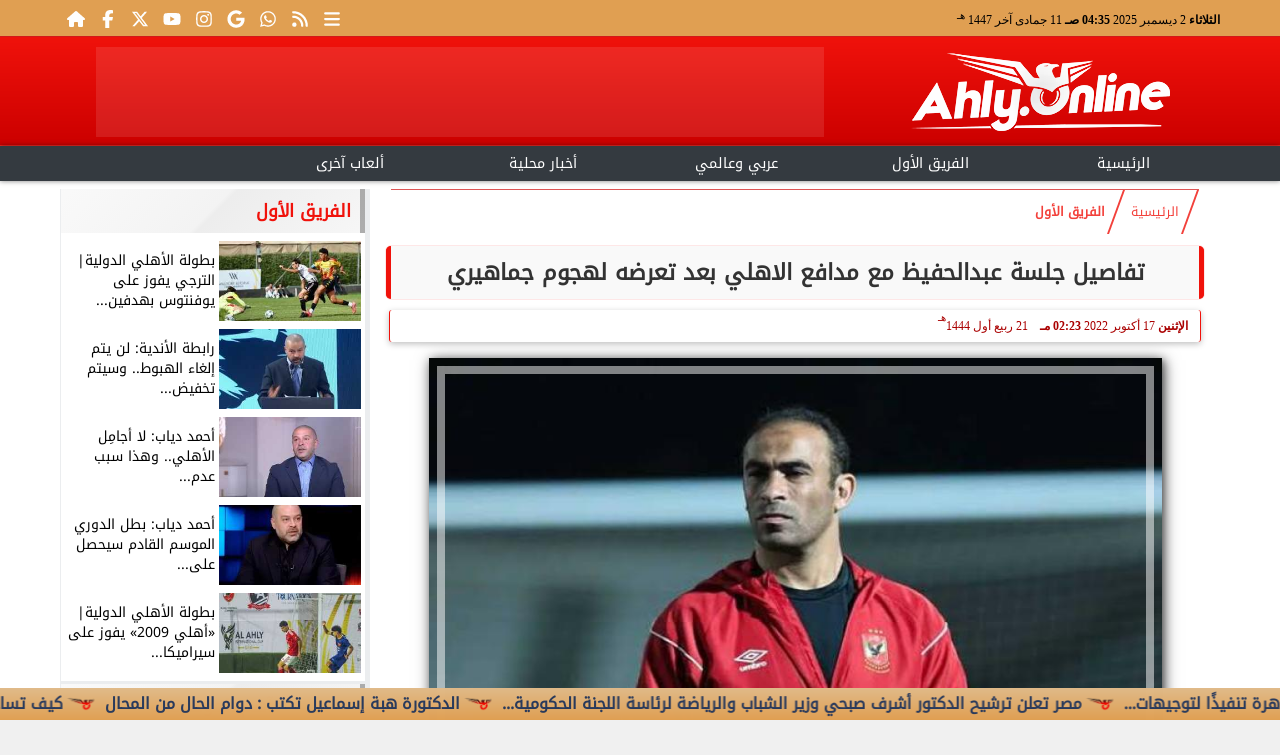

--- FILE ---
content_type: text/html; charset=UTF-8
request_url: https://www.ahly.online/53187
body_size: 24345
content:
<!DOCTYPE html>
<html dir="rtl" lang="ar" prefix="og: http://ogp.me/ns#">
<head>
	<meta http-equiv="content-type" content="text/html; charset=UTF-8" charset="utf-8">
	<meta name="viewport" content="width=device-width,minimum-scale=1,initial-scale=1">
	<meta http-equiv="X-UA-Compatible" content="IE=edge,chrome=1">
	<meta name="robots" content="index, follow, max-snippet:-1, max-video-preview:-1, max-image-preview:large">
	<meta name="googlebot" content="index, follow, max-snippet:-1, max-video-preview:-1, max-image-preview:large">
	<link rel="shortcut icon" type="image/x-icon" href="/GfX/favicon.ico"/>
	<link rel="icon" type="image/x-icon" href="/GfX/favicon.ico">
	<link rel="icon" type="image/png" sizes="32x32" href="/GfX/icn.png">
	<link rel="icon" type="image/png" sizes="96x96" href="/GfX/_io.png">
	<link rel="apple-touch-icon" href="/GfX/_io.png">
	<title>تفاصيل جلسة عبدالحفيظ مع مدافع الاهلي بعد تعرضه لهجوم جماهيري | أهلي أونلاين</title>
	<meta name="description" content="عقد سيد عبدالحفيظ مدير الكرة بالنادي الأهلي جلسة مع محمد هاني الظهير الأيمن للفريق الأول لكرة القدم من أجل مطالبته بنسيان كل ما يثار حوله في الفترة الأخيرة">
	<meta itemprop="description" content="عقد سيد عبدالحفيظ مدير الكرة بالنادي الأهلي جلسة مع محمد هاني الظهير الأيمن للفريق الأول لكرة القدم من أجل مطالبته بنسيان كل ما يثار حوله في الفترة الأخيرة">
	<meta name="keywords" content="سيد عبدالحفيظ, الاهلي, محمد هاني, الاهلي نيوز, اخبار الاهلي, الاهلي اليوم">
	<link rel="preconnect" href="https://fonts.googleapis.com">
	<link rel="preconnect" href="https://fonts.gstatic.com" crossorigin>
	<link rel="preload" href="/font/37bIlrU.woff2" as="font" type="font/woff2" crossorigin="anonymous">
	<link rel="preload" href="/font/37bNlrWWfw.woff2" as="font" type="font/woff2" crossorigin="anonymous">
	<link rel="preload" href="https://media.ahly.online/img/22/10/17/53187.jpeg" as="image">
	<link rel="canonical" href="https://www.ahly.online/53187" />
	<meta name="theme-color" content="#F0120B">
	<meta itemprop="url" content="https://www.ahly.online/53187">
	<meta itemprop="name" content="تفاصيل جلسة عبدالحفيظ مع مدافع الاهلي بعد تعرضه لهجوم جماهيري">
	<meta itemprop="image" content="https://media.ahly.online/img/22/10/17/53187.jpeg">
	<meta property="og:locale" content="ar_AR">
	<meta property="og:url" content="https://www.ahly.online/53187">
	<meta property="og:type" content="article">
	<meta property="og:title" content="تفاصيل جلسة عبدالحفيظ مع مدافع الاهلي بعد تعرضه لهجوم جماهيري">
	<meta property="og:description" content="عقد سيد عبدالحفيظ مدير الكرة بالنادي الأهلي جلسة مع محمد هاني الظهير الأيمن للفريق الأول لكرة القدم من أجل مطالبته بنسيان كل ما يثار حوله في الفترة الأخيرة">
	<meta property="og:image" ontent="https://media.ahly.online/img/22/10/17/53187.jpeg">
	<meta property="og:image:secure_url" content="https://media.ahly.online/img/22/10/17/53187.jpeg">
	<meta property="og:image:width" content="512">
	<meta property="og:image:height" content="512">
	<meta property="og:image:alt" content="سيد عبدالحفيظ مدير الكرة بالنادي الأهلي">
	<meta name="twitter:card" content="summary_large_image">
	<meta name="twitter:title" content="تفاصيل جلسة عبدالحفيظ مع مدافع الاهلي بعد تعرضه لهجوم جماهيري">
	<meta name="twitter:description" content="عقد سيد عبدالحفيظ مدير الكرة بالنادي الأهلي جلسة مع محمد هاني الظهير الأيمن للفريق الأول لكرة القدم من أجل مطالبته بنسيان كل ما يثار حوله في الفترة الأخيرة">
	<meta name="twitter:image" content="https://media.ahly.online/img/22/10/17/53187.jpeg">
	<meta name="twitter:image:alt" content="سيد عبدالحفيظ مدير الكرة بالنادي الأهلي">
	<meta name="twitter:domain" content="ahly.online">
	<meta name="twitter:site" content="@ahlyonline1">
	<meta name="twitter:creator" content="@ahlyonline1">
	<meta id="datePublished" itemProp="datePublished" content="2022-10-17T14:23:19+02:00" />
	<meta id="dateModified" itemProp="dateModified" content="2022-10-17T14:23:19+02:00" />
	<meta property="article:published_time" content="2022-10-17T14:23:19+02:00">
	<meta itemProp="dateCreated" content="2022-10-17T14:23:19+02:00">
	<meta property="article:section" content="الفريق الأول">
	<meta property="article:tag " content="سيد عبدالحفيظ, الاهلي, محمد هاني, الاهلي نيوز, اخبار الاهلي, الاهلي اليوم">
	<meta property="fb:app_id" content="2434932040078103">
	<meta name="author" property="og:site_name" content="أهلي أونلاين">
	<meta http-equiv="Permissions-Policy" content="interest-cohort=()">
	<link rel="dns-prefetch" href="//connect.facebook.net"/>
	<link rel="canonical" href="https://www.ahly.online/53187" />
	
	
	<script type="application/ld+json">
	{
	"@context": "https://schema.org",
	"@type": "WebSite",
	"url": "https://www.ahly.online/",
	"publisher": {"@type":"Organization","name":"أهلي أونلاين","logo":{"@type":"ImageObject","url":"https://www.ahly.online/GfX/og.png"}},
	"author": {"@type":"Organization","name":"أهلي أونلاين","logo":{"@type":"ImageObject","url":"https://www.ahly.online/GfX/logo.png"}},
	"name": "أهلي أونلاين",
	"alternateName": "Ahly Online",
	"description": "أهلي أونلاين",
	"sameAs": [
	"https://www.facebook.com/ahly.online/",
	"https://twitter.com/ahlyonline1",
	"https://youtube.com/channel/UCKTRUjaPvJoG1NHoy2d1hyA",
	"https://www.instagram.com/ahly.online1/"
	]
	}
	</script>

<script type="application/ld+json">
{
  "@context": "https://schema.org",
  "@type": "NewsArticle",
  "mainEntityOfPage": { "@type": "WebPage", "@id": "https://www.ahly.online/53187", "image": [ "https://media.ahly.online/img/22/10/17/53187.jpeg" ]},
  "headline": "تفاصيل جلسة عبدالحفيظ مع مدافع الاهلي بعد تعرضه لهجوم جماهيري",
  "url": "https://www.ahly.online/53187",
  "inLanguage": "ar",
  "datePublished": "2022-10-17T14:23:19+02:00",
  "dateModified": "2022-10-17T14:23:19+02:00",
  "articleSection": "الفريق الأول",
  "author": { "@type": "Person", "name": "علي راضي", "url": "https://www.ahly.online/e~dfc53022a3a2811524d1d519111f2eae" },
  "publisher": { "@type": "Organization", "name": "أهلي أونلاين", "url": "https://www.ahly.online/", "logo": { "@type": "ImageObject", "url": "https://www.ahly.online/GfX/og.png", "width": 512, "height": 512 } },
  "copyrightHolder": { "@type": "NewsMediaOrganization", "name": "أهلي أونلاين", "url": "https://www.ahly.online/"},
  "image": { "@type": "ImageObject", "url": "https://media.ahly.online/img/22/10/17/53187.jpeg", "caption": "سيد عبدالحفيظ مدير الكرة بالنادي الأهلي", "width": "800", "height": "450"},
  "description": "عقد سيد عبدالحفيظ مدير الكرة بالنادي الأهلي جلسة مع محمد هاني الظهير الأيمن للفريق الأول لكرة القدم من أجل مطالبته بنسيان كل ما يثار حوله في الفترة الأخيرة",
  "articleBody": "عقد سيد عبدالحفيظ مدير الكرة بالنادي الأهلي، جلسة مع محمد هاني الظهير الأيمن للفريق الأول لكرة القدم، من أجل مطالبته بنسيان كل ما يثار حوله في الفترة الأخيرة.وكان هاني قد تعرض لانتقادات جماهيرية كبيرة، وهتافات في مباراة الأهلي الماضية أمام الاتحاد المنيستري التي أقيمت على ملعب السلام بالقاهرة.وطالب عبدالحفيظ، مدافع الأهلي، بنسيان كل ما حدث، والتركيز فقط في التدريبات القادمة وبذل قصارى جهده للظهور بشكل جيد مع المارد الأحمر.وكان محمد هاني قد عاد إلى مقاعد البدلاء مع انطلاقة الموسم الجديد، بعدما عاد أكرم توفيق من الإصابة وأصبح أساسيا في الجبهة اليمني.ويستعد الأهلي لمواجهة الاسماعيلي يوم الأربعاء القادم في الجولة الاولى من منافسات بطولة الدوري المصري الممتاز.",
  "keywords": ["سيد عبدالحفيظ","الاهلي","محمد هاني","الاهلي نيوز","اخبار الاهلي","الاهلي اليوم"]
}
</script>
<script type="application/ld+json">
{
  "@context": "https://schema.org",
  "@type": "BreadcrumbList",
  "itemListElement": [
    {"@type": "ListItem", "position": 1, "name": "الرئيسية", "item": "https://www.ahly.online/"},
    {"@type": "ListItem", "position": 2, "name": "الفريق الأول", "item": "https://www.ahly.online/section~1"},
    {"@type": "ListItem", "position": 3, "name": "تفاصيل جلسة عبدالحفيظ مع مدافع الاهلي بعد تعرضه لهجوم جماهيري", "item": "https://www.ahly.online/53187"}
  ]
}
</script>

	<style>
:root {--clr1: #F0120B; --clr2: #CC0000AA; --clr3: #AA0000; --fontmain:'Noto Kufi Arabic';}
::-webkit-scrollbar {width: 16px;}
::-webkit-scrollbar-track {background: #f1f1f1;}
::-webkit-scrollbar-thumb {background: var(--clr1); box-shadow: inset 0 0 10px rgba(0,0,0,0.5);}
::-webkit-scrollbar-thumb:hover {backfground: #555;}
@font-face {font-family: 'Noto Kufi Arabic'; font-style: normal; font-weight: 400; font-display: swap; src: url('/font/37bNlrWWfw.woff2') format('woff2'); unicode-range: U+0600-06FF, U+0750-077F, U+0870-088E, U+0890-0891, U+0898-08E1, U+08E3-08FF, U+200C-200E, U+2010-2011, U+204F, U+2E41, U+FB50-FDFF, U+FE70-FE74, U+FE76-FEFC, U+102E0-102FB, U+10E60-10E7E, U+10EFD-10EFF, U+1EE00-1EE03, U+1EE05-1EE1F, U+1EE21-1EE22, U+1EE24, U+1EE27, U+1EE29-1EE32, U+1EE34-1EE37, U+1EE39, U+1EE3B, U+1EE42, U+1EE47, U+1EE49, U+1EE4B, U+1EE4D-1EE4F, U+1EE51-1EE52, U+1EE54, U+1EE57, U+1EE59, U+1EE5B, U+1EE5D, U+1EE5F, U+1EE61-1EE62, U+1EE64, U+1EE67-1EE6A, U+1EE6C-1EE72, U+1EE74-1EE77, U+1EE79-1EE7C, U+1EE7E, U+1EE80-1EE89, U+1EE8B-1EE9B, U+1EEA1-1EEA3, U+1EEA5-1EEA9, U+1EEAB-1EEBB, U+1EEF0-1EEF1;}
@font-face { font-family: 'Noto Kufi Arabic'; font-style: normal; font-weight: 400; font-display: swap; src: url('/font/37a0lrWWfw.woff2') format('woff2'); unicode-range: U+0302-0303, U+0305, U+0307-0308, U+0330, U+0391-03A1, U+03A3-03A9, U+03B1-03C9, U+03D1, U+03D5-03D6, U+03F0-03F1, U+03F4-03F5, U+2034-2037, U+2057, U+20D0-20DC, U+20E1, U+20E5-20EF, U+2102, U+210A-210E, U+2110-2112, U+2115, U+2119-211D, U+2124, U+2128, U+212C-212D, U+212F-2131, U+2133-2138, U+213C-2140, U+2145-2149, U+2190, U+2192, U+2194-21AE, U+21B0-21E5, U+21F1-21F2, U+21F4-2211, U+2213-2214, U+2216-22FF, U+2308-230B, U+2310, U+2319, U+231C-2321, U+2336-237A, U+237C, U+2395, U+239B-23B6, U+23D0, U+23DC-23E1, U+2474-2475, U+25AF, U+25B3, U+25B7, U+25BD, U+25C1, U+25CA, U+25CC, U+25FB, U+266D-266F, U+27C0-27FF, U+2900-2AFF, U+2B0E-2B11, U+2B30-2B4C, U+2BFE, U+FF5B, U+FF5D, U+1D400-1D7FF, U+1EE00-1EEFF;}
@font-face { font-family: 'Noto Kufi Arabic'; font-style: normal; font-weight: 400; font-display: swap; src: url('/font/37amlrWWfw.woff2') format('woff2'); unicode-range: U+0001-000C, U+000E-001F, U+007F-009F, U+20DD-20E0, U+20E2-20E4, U+2150-218F, U+2190, U+2192, U+2194-2199, U+21AF, U+21E6-21F0, U+21F3, U+2218-2219, U+2299, U+22C4-22C6, U+2300-243F, U+2440-244A, U+2460-24FF, U+25A0-27BF, U+2800-28FF, U+2921-2922, U+2981, U+29BF, U+29EB, U+2B00-2BFF, U+4DC0-4DFF, U+FFF9-FFFB, U+10140-1018E, U+10190-1019C, U+101A0, U+101D0-101FD, U+102E0-102FB, U+10E60-10E7E, U+1D2C0-1D2D3, U+1D2E0-1D37F, U+1F000-1F0FF, U+1F100-1F1AD, U+1F1E6-1F1FF, U+1F30D-1F30F, U+1F315, U+1F31C, U+1F31E, U+1F320-1F32C, U+1F336, U+1F378, U+1F37D, U+1F382, U+1F393-1F39F, U+1F3A7-1F3A8, U+1F3AC-1F3AF, U+1F3C2, U+1F3C4-1F3C6, U+1F3CA-1F3CE, U+1F3D4-1F3E0, U+1F3ED, U+1F3F1-1F3F3, U+1F3F5-1F3F7, U+1F408, U+1F415, U+1F41F, U+1F426, U+1F43F, U+1F441-1F442, U+1F444, U+1F446-1F449, U+1F44C-1F44E, U+1F453, U+1F46A, U+1F47D, U+1F4A3, U+1F4B0, U+1F4B3, U+1F4B9, U+1F4BB, U+1F4BF, U+1F4C8-1F4CB, U+1F4D6, U+1F4DA, U+1F4DF, U+1F4E3-1F4E6, U+1F4EA-1F4ED, U+1F4F7, U+1F4F9-1F4FB, U+1F4FD-1F4FE, U+1F503, U+1F507-1F50B, U+1F50D, U+1F512-1F513, U+1F53E-1F54A, U+1F54F-1F5FA, U+1F610, U+1F650-1F67F, U+1F687, U+1F68D, U+1F691, U+1F694, U+1F698, U+1F6AD, U+1F6B2, U+1F6B9-1F6BA, U+1F6BC, U+1F6C6-1F6CF, U+1F6D3-1F6D7, U+1F6E0-1F6EA, U+1F6F0-1F6F3, U+1F6F7-1F6FC, U+1F700-1F7FF, U+1F800-1F80B, U+1F810-1F847, U+1F850-1F859, U+1F860-1F887, U+1F890-1F8AD, U+1F8B0-1F8B1, U+1F900-1F90B, U+1F93B, U+1F946, U+1F984, U+1F996, U+1F9E9, U+1FA00-1FA6F, U+1FA70-1FA7C, U+1FA80-1FA88, U+1FA90-1FABD, U+1FABF-1FAC5, U+1FACE-1FADB, U+1FAE0-1FAE8, U+1FAF0-1FAF8, U+1FB00-1FBFF;}
@font-face { font-family: 'Noto Kufi Arabic'; font-style: normal; font-weight: 400; font-display: swap; src: url('/font/37bGlrWWfw.woff2') format('woff2'); unicode-range: U+0100-02AF, U+0304, U+0308, U+0329, U+1E00-1E9F, U+1EF2-1EFF, U+2020, U+20A0-20AB, U+20AD-20C0, U+2113, U+2C60-2C7F, U+A720-A7FF;}
@font-face {font-family: 'Noto Kufi Arabic'; font-style: normal; font-weight: 400; font-display: swap; src: url('/font/37bIlrU.woff2') format('woff2'); unicode-range: U+0000-00FF, U+0131, U+0152-0153, U+02BB-02BC, U+02C6, U+02DA, U+02DC, U+0304, U+0308, U+0329, U+2000-206F, U+2074, U+20AC, U+2122, U+2191, U+2193, U+2212, U+2215, U+FEFF, U+FFFD;}
* {margin: 0; padding: 0; box-sizing: border-box;}
body {font-size: 16px; line-height:1.5; margin:0; padding:0px; background-color: #f0f0f0; }
body.sidenav-open {overflow: hidden;}
li::marker {color:var(--clr1); text-shadow: 1px 1px 1px #cc0000;}
a {color:var(--clr1); text-decoration:none; font-family: var(--fontmain), sans-serif; transition: all 0.5s ease-in-out;}
img {max-width:100%; max-height: fit-content; transition: all 0.5s ease-in-out;}
h1 { color: #333; text-align: center; }
date {display:none;} dfn {display:none;}
iframe {max-width:100%;}
pre {white-space: normal; word-wrap: break-word;}
.noto-kufi-arabic {font-family: 'Noto Kufi Arabic', sans-serif; font-optical-sizing: auto; font-weight: 400; font-style: normal;}
.overlay {z-index:10; position: fixed; top: 0; left: 0; width: 100%; height: 100%; background-color: rgba(0, 0, 0, 0.5); display: none; }
.hidden {display:none;} .fliphorizontal {transform: scaleX(-1);} .goawy {margin-left: -1000px; position: fixed;}
.spin360 {animation: spin360 1s linear infinite;}
@keyframes spin360 {0% {transform: rotate(0deg);} 100% {transform: rotate(360deg);}}
svg.spin360 {width:24px; height:24px; vertical-align:middle; fill:var(--clr1);}
svg.icon {width:32px; height:32px; vertical-align:middle; fill:var(--clr3);}
.banner {direction:ltr; margin: 0 auto; text-align:center; overflow:hidden; font-size:1em; line-height:1em; width:100%;} .banner ul {list-style:none; margin:0px; padding:0px;} .banner ul li {} .banner a {display:block; line-height:0%;} .banner a img {max-width:100%; height:auto; aspect-ratio:auto;} .banner div {margin: 0 auto;} .banner iframe {width: auto;}
.Tbanner {margin: 3px auto;}
.XbannerX {width: 360px; max-width:100%; height:auto; max-height:105vh; position: fixed; top: -15px; right:0px; left:0px; z-index: 99999; display: flex; align-content: center;}
.YbannerY {width: 350px; height: 700px; position: fixed; top: -22px; right: 36px; z-index: 99999; display: flex; align-content: center}
.ltr {direction:ltr;}
.SWbnr {margin: 0 auto; text-align:center;}
.SWbnr .swiper-button-next, .SWbnr .swiper-button-prev {color:#FFFFFF; text-shadow: none; opacity:0.25; transition: all 0.5s ease-in-out;}
.SWbnr:hover .swiper-button-next, .SWbnr:hover .swiper-button-prev {color:#FFFFFF; opacity:1; text-shadow: 0px 0px 1px rgba(0,0,0,0.5);}
.sp-top-bar {display:none !important;}
ins.adsbygoogle[data-ad-status="unfilled"] {display: none !important;}
.mobhead {margin: 0 auto; text-align:center;}
#website {width: 100%; margin: 0 auto; padding:0px; background-color:#ffffff; box-shadow: 0 2px 10px rgba(0, 0, 0, 0.1); overflow:hidden;}
.wsmx {margin: 0 auto; max-width:1160px;}
.icnz svg {overflow: hidden; vertical-align: middle;}
.icnz svg.icon {width: 24px; height: 24px; max-width: 100%; max-height: 100%; transition: all .5s;}
#WebNav {z-index:9999;}
.sidenav {direction:ltr; opacity:0; height:100%; width:0; position: fixed; z-index:11; top:0; right:0; background-color:var(--clr1); overflow-x: hidden; padding-top:20px; transition: all 0.3s ease; }
svg.icn {}
.sidenav-open .sidenav {opacity:1; width:280px;}
.sidenav .closebtn {display:block; position:absolute; top:0px; left:0.5em; font-size:2em; margin:0px; padding: 0 0.5em; color:#ffffff; background-color: var(--clr1); border-radius:50%; transition: all 0.3s ease;}
.sidenav .closebtn:hover {color: var(--clr1); background-color: var(--clr2); transform: rotate(90deg);}
.sidenav ul {list-style:none; margin:0; padding:0;}
.sidenav ul li {border: 1px solid #EDF1EE; border-width: 0 0 0px; padding: 0.25em 1.5em;}
.sidenav ul li.pg {font-size:0.75em;}
.sidenav ul li a {color: #FFF; line-height:2em; font-size: 0.9em; padding:0.25em; background-color: var(--clr1); border: 4px solid rgba(255, 255, 255, 0.25); border-width: 0 4px; border-radius: 4px; display: block; text-align: center; box-shadow: 0 8px 6px -6px rgba(0,0,0,0.25); transition: all 0.3s ease;}
.sidenav ul li a img {width:auto; height:auto;}
.sidenav ul li:first-child a {background:rgba(255,255,255,0.9);}
.sidenav ul li a:hover {background-color:var(--clr2); color:#000000; border-radius: 16px;}
.sidenav ul li a.active {border-radius: 16px;}
.sidenav ul.sml li a {font-size:0.9em; line-height:1.5em; }
.hdate {font: normal 11px/16px tahoma;}
 #Marqs {height:32px; overflow:hidden;}
.Wait3s {opacity: 0; -moz-animation: Wait3s 3s; -webkit-animation: Wait3s 3s; -o-animation: Wait3s 3s; animation: Wait3s 3s; -webkit-animation-fill-mode: forwards; animation-fill-mode: forwards;}
@keyframes Wait3s {70% {opacity: 0;} 85% {opacity: 0.5;} 100% {opacity: 1;}}
@-webkit-keyframes Wait3s {70% {opacity: 0;} 85% {opacity: 0.5;} 100% {opacity: 1;}}
.Wait2s {opacity: 0; -moz-animation: Wait2s 2s; -webkit-animation: Wait2s 2s; -o-animation: Wait2s 2s; animation: Wait2s 2s; -webkit-animation-fill-mode: forwards; animation-fill-mode: forwards;}
@keyframes Wait2s {70% {opacity: 0;} 85% {opacity: 0.5;} 100% {opacity: 1;}}
@-webkit-keyframes Wait2s {70% {opacity: 0;} 85% {opacity: 0.5;} 100% {opacity: 1;}}
.Wait1s {opacity: 0; -moz-animation: Wait1s 1s; -webkit-animation: Wait1s 1s; -o-animation: Wait1s 1s; animation: Wait1s 1s; -webkit-animation-fill-mode: forwards; animation-fill-mode: forwards;}
@keyframes Wait1s {70% {opacity: 0;} 85% {opacity: 0.5;} 100% {opacity: 1;}}
@-webkit-keyframes Wait1s {70% {opacity: 0;} 85% {opacity: 0.5;} 100% {opacity: 1;}}
.lazyload {background-image: linear-gradient(to left, #E5E5E5 0%, #DDDDDD 20%, #E5E5E5 40%, #E5E5E5 0%); background-repeat: no-repeat; background-color: #E5E5E5; background-size: 450px 700px; -webkit-animation: lazy-anim 1s infinite linear forwards; animation: lazy-anim 1s infinite linear forwards;}
@-webkit-keyframes lazy-anim {from {background-position: -400px 0; } to {background-position: 200px 0;}}
@keyframes lazy-anim {from {background-position: -400px 0; } to { background-position: 200px 0;}}
.lazyload {opacity: 0; transition: opacity 0.3s;}
.lazyload.loaded {opacity: 1;}
main {}
main .box {margin: 0 0 0.5em 0;}
main .box {clear:both; overflow:hidden;}
main .box ul {list-style:none;}
main .box ul li a {color:#000000;}
main .box ul li a:hover {color:var(--clr1);}
main .box.boxA ul li:nth-child(n+2) a, main .box.boxB ul li:nth-child(n+2) a {display:block; text-align:center; font-size:0.9em;}
main .box ul li a:hover img {-webkit-filter: brightness(1.1); filter: brightness(1.1); outline-offset: -6px; outline-color: var(--clr1);}
main .box ul:hover li p {color:#666666;}
main .box.boxA ul li:first-child {width:100%; padding:0; text-align:center; clear:both; overflow:hidden;}
main .box.boxA ul li:first-child a, main .box.boxB ul li:first-child a {font-weight:600; font-size:1.1em;}
main .box.boxA ul li:first-child a date, main .box.boxB ul li:first-child a date {}
main .box.boxA ul li:first-child a img, main .box.boxB ul li:first-child a img {width:100%; height:212px; margin-left:0.5em;}
main .box.boxB ul li:first-child a img {display:block; margin: 0 auto; width:98%; float:none;}
main .box.boxA ul li:first-child p, main .box.boxB ul li:first-child p {display:block;}
main .box.boxB ul {margin: 0.5em 0 0 0;}
main .box.boxA ul li, main .box.boxB ul li {margin: 0.25em 0; width:50%; float:right; padding: 0 0 0.5em 0; border-bottom: 1px solid #e9edf0; }
main .box.boxA ul li:nth-child(n+2) a, main .box.boxB ul li:nth-child(n+2) a {height:172px;}
main .box.boxB ul li {float:left;}
main .box.boxA ul li a date, main .box.boxB ul li a date {display:none; font-weight:400; font-size:0.8em;}
main .box.boxA ul li a img, main .box.boxB ul li a img {display:block; width:94%; height:90px; margin: 0; object-fit: cover; outline: 2px solid #ffffff; outline-offset: 0px; flex-shrink: 0; transition: all 0.5s ease-in-out;}
main .box.boxA ul li p, main .box.boxB ul li p {display:none; margin:0.25em; padding:0.25em; font: normal 12px/24px tahoma; color:#656c7a; transition: all 0.5s ease-in-out;}
main .box.boxB ul li:first-child {float:right;}
main .box.boxA.boxR ul li:nth-child(n+2):nth-child(even) a {flex-direction: row-reverse;}
main .box.boxB.boxR ul li:nth-child(n+2):nth-child(even) a {flex-direction: row-reverse;}
main .box.boxC ul {margin:0; border: 1px solid #ebedef; border-width: 0 5px 5px 1px; overflow:hidden;}
main .box.boxC ul li {width:49%; margin: 0.5em 1% 0.5em 0; float:right;}
main .box.boxC ul li:nth-child(3n) {margin-left:0;}
main .box.boxC ul li a {display:block; font-size:0.9em; font-weight:600;}
main .box.boxC ul li a date {display:none;}
main .box.boxC ul li a img {display:block; width:100%; height:112px; margin-bottom:8px;}
main .box.boxC ul li p {display:none;}
main .box.boxA ul li:first-child, main .box.boxB ul li:first-child {width:100%; background: linear-gradient(#FFFFFF, #FFFFFF 50%, var(--clr2) 50%, var(--clr2)); background-size: 100% 200%; transition: background .75s;}
main .box.boxA ul li:first-child:hover, main .box.boxB ul li:first-child:hover {background-position: 100% 100%;}
main .box.boxA ul li:nth-child(n+2) a, main .box.boxB ul li:nth-child(n+2) a {background: linear-gradient(var(--clr2) 0 0) calc(100% - var(--p,0%)) / var(--p,0%) no-repeat; transition: .75s,background-position 0s;}
main .box.boxA ul li:nth-child(n+2) a:hover, main .box.boxB ul li:nth-child(n+2) a:hover {--p: 100%;}
main .box.boxC ul li {background: linear-gradient(#FFFFFF, #FFFFFF 50%, var(--clr2) 50%, var(--clr2)); background-size: 100% 200%; transition: background .75s;}
main .box.boxC ul li:hover {background-position: 100% 100%;}
article {position:relative; margin-bottom:48px;}
article #artxMobA ul li {margin: 0.5em auto;}
article figure picture img {aspect-ratio: 16 / 9;}
article h1, article h2 {font-family: var(--fontmain), sans-serif; background-color: #f9f9f9; border-radius: 5px; box-shadow: 0px 0px 1px var(--clr1); transition: background-color 0.3s; border: 5px solid var(--clr1); border-width: 0 5px;}
article h1 {margin:0.5em; font-size: 1.4em; padding: 10px; }
article h2 {margin: 0.25em 0.5em; font-size: 1.2em; padding: 5px; border-width: 0 3px; }
article h2.removed {margin: 1em 1em; padding: 3em 0em;}
article figure {margin: 0 auto; padding: 1em; width:100%; position: relative; text-align: center; overflow: hidden;}
article figure img {margin: 0 auto; display:block; width:100%; height:-webkit-fill-available; max-width:733px; max-height:500px; object-fit: fill; filter: brightness(100%); box-shadow: 2px 2px 5px rgb(0 0 0 / 20%), 2px 2px 10px rgb(0 0 0 / 35%), 2px 2px 15px rgb(0 0 0 / 50%); outline: 8px solid var(--clr2); outline-color:rgba(255,255,255,0.5); outline-offset: -16px; transition: all 0.25s ease-in-out;}
article figure figcaption {display: inline-block; position: relative; top: -30px; background: #fff; padding: 0.5em 1em; border-radius: 1em; box-shadow: 0px 0px 5px rgba(0, 0, 0, 0.5); font-size: 0.9em;}
article .info {margin: 0 1em; padding:0; height:32px; display: flex; justify-content: center; align-items: center; text-align:center; color:var(--clr3); font-family: var(--fontmain), sans-serif; font-size: 0.9em; line-height:16px; background: #ffffff; border: 1px solid var(--clr1); border-width: 0px 1px 0px 1px; border-radius: 3px; box-shadow: 0px 2px 6px rgb(0 0 0 / 25%);}
article .info svg {margin: 0 1em 0 0.25em; width:16px; height:16px; filter: invert(80%) sepia(5%) saturate(350%) hue-rotate(0deg) brightness(95%) contrast(85%);}
article .info a {white-space:nowrap; display:inline-block; line-height:32px;}
article .info .infodate {display:inline-block; font: normal 12px/14px tahoma;}
article .info .infodate date {display:block;}
article .info .infodate date i {display:none;}
article .info .infodate date span {white-space:nowrap; position:relative;}
article .info .infodate date span:nth-child(2) {}
article .info .infodate date span:nth-child(3) {color:#666666;}
article .info .infodate date span sup {position:absolute; top:-8px;}
article .editor {display: inline-block; margin:0em 1em; padding: 0.2em 0.5em; background: #F3F3F3; font-size:0.9em;}
article address.editor a {line-height:16px;}
article address.editor a svg {width:16px; height:16px;}
article address.editor.writer {}
article #article {margin:0em 0.5em; padding: 0.2em 0.5em; font-size: 1.25em; font-family: system-ui, sans-serif; }
article #article h2, article #article h3, article #article h4 {font-size:1.2em; font-family: var(--fontmain), sans-serif; background-color: #f9f9f9; padding: 10px; margin-bottom: 10px; border-right: 5px solid var(--clr1); border-radius: 5px; transition: background-color 0.3s;}
article #article h3 {font-size:1.1em;}
article #article h4 {font-size:1.0em;}
article #article h5 {font-size:0.9em;}
article #article h2::after { content: ''; display: block; width: 0%; height: 2px; background: var(--clr2); transition: width .5s;}
article #article h2:hover::after {width: 100%;}
article #article ul, article #article ol {margin: 0.5em 1.5em; padding: 0 1.0em;}
article #article a {border: 0px solid var(--clr1); position:relative;}
article #article a:hover {color:var(--clr3);}
article #article a::after {content: ''; display: inline-block; width: 0; height: 2px; background: var(--clr2); transition: width .3s; position:absolute; bottom:0; right:0;}
article #article a:hover::after {width: 100%; transition: width .3s;}
article #article ul {margin: 0.5em; padding:0.5em;}
article #article p {margin: 0.2em 0.1em; padding: 0.5em 0.1em;}
article #article img {max-width:100%;}
article #article p img {margin: 0 auto; display:block;}
article #article blockquote {font-family: Georgia, serif; font-size: 1.2rem; font-style: italic; color: #333; border: 4px solid #666666; border-width: 0 4px; padding: 0.5em 0.75em; margin: 0 0.5em; background: #f9f9f9; border-radius: 8px; position: relative;}
article #article blockquote::before {content: '”'; font-size: 3rem; color: #333333; position: absolute; right: 10px; top: -10px; height:1em; }
article #article blockquote::after {content: '“'; font-size: 3rem; color: #333333; position: absolute; left: 15px; bottom: -10px; height:1em; }
article #article blockquote footer {display: block; margin-top: 0.5em; font-size: 0.9rem; color: #777; text-align: right;}

:root{ --bg: #ffffff; --text: #0f172a; --muted: #64748b; --line: #e2e8f0; --ring: #94a3b8; --accent: #0ea5e9; --row-hover: #f8fafc; --radius: 14px; --shadow: 0 8px 24px rgba(15, 23, 42, .06);}
@media (prefers-color-scheme: dark){
 :root{ --bg: #0b1220; --text: #e5e7eb; --muted: #a3aed0; --line: #1f2937; --ring: #3b82f6; --accent: #38bdf8; --row-hover: #111827; --shadow: 0 8px 24px rgba(0,0,0,.4); }
}
article #article .table-wrap{ background: var(--bg); border: 1px solid var(--line); border-radius: var(--radius); box-shadow: var(--shadow); overflow: hidden; overflow-x: auto;}
article #article table{ width: 100%; border-collapse: separate; border-spacing: 0; color: var(--text); background: var(--bg); min-width: 640px; }

article #article table caption{ padding: 14px 16px; font-size: 13px; color: var(--muted); border-bottom: 1px solid var(--line);}
article #article table thead th{ font-size: 12px; letter-spacing: .03em; color: var(--muted); background: linear-gradient(to bottom, rgba(2,6,23,.02), transparent); padding: 12px 16px; border-bottom: 1px solid var(--line); position: sticky; top: 0; backdrop-filter: saturate(120%) blur(4px);}
article #article table td{ padding: 12px 16px; border-bottom: 1px solid var(--line); vertical-align: middle;}
article #article table tbody tr:nth-child(even) { background: color-mix(in oklab, var(--row-hover) 60%, transparent); }
article #article table tbody tr:hover { background: var(--row-hover); }

article #article table tr:first-child th:first-child { border-top-left-radius: calc(var(--radius) - 1px); }
article #article table tr:first-child th:last-child { border-top-right-radius: calc(var(--radius) - 1px); }
article #article table tr:last-child td:first-child { border-bottom-left-radius: calc(var(--radius) - 1px); }
article #article table tr:last-child td:last-child { border-bottom-right-radius: calc(var(--radius) - 1px); }

article #article table td:focus-within, table th:focus-within{ outline: 2px solid var(--ring); outline-offset: -2px;}
article #article table--compact td{ padding: 8px 12px; }
article #article table--compact thead th{ padding: 10px 12px; }

article #article table td[data-num], table th[data-num]{ text-align: right; }


article .iframe {margin: 48px auto; width:98%; background:#000000; color:#ffffff; text-align:center; max-width:98%; line-height:0px; border-radius:16px; box-shadow: 0px 0px 5px rgba(0,0,0,0.5);}
article .iframe iframe {display:block; width:100%; height:50vh; margin: 0 auto; text-align:center;}
article .iframe>div {margin: 0 auto;}
article .keywords {display: inline-block; margin:0em 1em; padding: 0.2em 0.5em; background: #F3F3F3; font-size:0.9em; float:left;}
article .keywords ul {list-style-type: none; margin: 0; padding: 0; overflow: hidden;}
article .keywords ul li {float:right;}
article .keywords ul li a {display:inline-block; margin: 2px 4px; padding: 2px 4px; border-top: 3px solid var(--clr1); border-radius:3px; box-shadow: 0 1px 1px #999999, inset 0 1px 0 #fbfbfb; transition: all 0.25s; background:#ffffff; background: linear-gradient(var(--clr1) 0 0) no-repeat calc(200% - var(--p,100%)) 105% / 200% var(--p,.08em); transition: .3s var(--t,0s), background-position .3s calc(.3s - var(--t,0s));}
article .keywords ul li a:hover { --p: 100%; --t: .1s; color: #fff;}
article .keywords ul li a i {color:#999999;}
article .keywords ul li a:active {transform: translateY(2px);}
ul.keys {margin: 0 1em; font-size: 0.8em;}
ul.keys li {}
ul.keys li a {display: block; position: relative; font-size:0.9em;}
ul.keys li a::after { content: ''; position: absolute; bottom: 0; left: 0; width: 100%; height: 0.1em; background-color: var(--clr1); opacity: 0; transition: opacity 300ms, transform 300ms; }
ul.keys li a:hover::after, ul.keys li a:focus::after { opacity: 1; transform: translate3d(0, 0.2em, 0);}
ul.keys li:nth-child(2) a { overflow: hidden;}
ul.keys li:nth-child(2) a::after { opacity 1; transform: translate3d(-100%, 0, 0);}
ul.keys li:nth-child(2) a:hover::after, ul.keys li:nth-child(2) a:focus::after{ transform: translate3d(0, 0, 0);}
ul.keys li:nth-child(3) a::after { opacity 1; transform: scale(0); transform-origin: center;}
ul.keys li:nth-child(3) a:hover::after, ul.keys li:nth-child(3) a:focus::after{ transform: scale(1);}
section#FIND {}
section#FIND #FindH {text-align:center; font-size:2em;}
section#FIND #FindH svg {fill:var(--clr1);}
.TRelated {margin-top:8px; overflow:hidden; clear:both;}
.TRelated h2 {padding: 0.5em; font-size: 1.1em; font-weight: 600; background-color: var(--clr1); color: #ffffff; font-family: var(--fontmain), 'Arial', sans-serif; border-right: 5px solid rgba(0, 0, 0, 0.3); border-left: 0 none; transition: all 0.5s;}
.TRelated h2 a {color:#ffffff;}
.TRelated section {border-right: 5px solid #ebedef; border-left: 1px solid #ebedef; border-bottom: 3px solid #ebedef;}
.TRelated section ul {list-style:none;}
.TRelated section ul li {margin: 0.5em 0; padding: 0 0.25em; overflow:hidden;}
.TRelated li:nth-child(odd) {background:#f4f4f4;}
.TRelated section ul li a {display: flex; flex-direction: row; align-items: center; font: normal 14px/26px var(--fontmain); height:80px; background:#ffffff; background: linear-gradient(var(--clr1) 0 0) no-repeat calc(200% - var(--p,100%)) 105% / 200% var(--p,.08em); transition: .3s var(--t,0s), background-position .3s calc(.3s - var(--t,0s));}
.TRelated section ul li a:hover { --p: 100%; --t: .1s; color: #fff;}
.TRelated section ul li a img {float:right; width:142px; height:80px; margin-left:4px; object-fit: cover; outline: 2px solid #ffffff; outline-offset:0px; flex-shrink: 0; transition: all 0.25s ease-in-out;}
article .ShareBar {direction:ltr; margin:0;}
article .ShareBar ol {list-style-type: none; margin:0 !important; padding:0 !important; width: 100%; display: table; table-layout: fixed; font-size:1.5em;}
article .ShareBar > ol > li {display: table-cell; text-align: center;}
article .ShareBar > ol > li > a {display:block; color: #ffffff; background:#EEEEEE; text-align: center; padding: 8px 0px; border: 1px solid #ffffff; border-width: 0px 1px;}
article .ShareBar > ol > li > a:hover {opacity:0.5;}
article .ShareBar > ol > li > a > svg {width:24px; height:24px; fill:#ffffff;}
article .ShareBar > ol > li > a.fb {background-color:#3b5999;}
article .ShareBar > ol > li > a.tw {background-color:#00aced;}
article .ShareBar > ol > li > a.xt {background-color:#000000;}
article .ShareBar > ol > li > a.gp {background-color:#d34836;}
article .ShareBar > ol > li > a.em {background-color:#eeeeee;}
article .ShareBar > ol > li > a.wt {background-color:#57c93e;}
article .ShareBar > ol > li > a.pn {background-color:#cb2027;}
article .ShareBar > ol > li > a.pr {background-color:#666666;}
article .ShareBar > ol > li > a.tl {background-color:#229ED9;}
section#CRSS {}
section#CRSS h2 {padding: 0.5em; font-size: 1.1em; font-weight: 600; background-color:var(--clr1); color:#ffffff; font-family:var(--fontmain), 'Arial', sans-serif; border-right: 5px solid rgba(0, 0, 0, 0.3); border-left: 0 none; transition: all 0.5s;}
section#CRSS h2 a {color:#FFFFFF;}
section#CRSS ul {margin: 0 2em; padding:revert; list-style:arabic-indic; font-family:var(--fontmain), 'Arial', sans-serif; }
section#CRSS ul li {width:100%; border-bottom: 1px solid #EEEEEE; padding: 0.5em 1em;}
section#CRSS svg {width:24px; height:24px; vertical-align:middle; fill:#ffffff;}
section#CRSS ul li a {}
section#CRSS ul li:hover a i, section#CRSS ul li a:hover i {color:var(--clr1);}
section#CRSS ul li a svg {float:left; fill:var(--clr1);}
section#CRSS ul li div {background:#ffffff;}
main .box h2, aside .box h2 {padding: 0.5em; font-size: 1.1em; font-weight: 600; background-color:var(--clr1); color:#ffffff; font-family:var(--fontmain), 'Arial', sans-serif; border-right: 5px solid rgba(0, 0, 0, 0.3); border-left: 0 none; transition: all 0.5s;}
main .box h2 a, aside .box h2 a {color:#FFFFFF;}
main .box:hover h2, aside .box:hover h2 {padding-right:1em;}
aside .box {border-right: 5px solid #ebedef; border-left: 1px solid #ebedef; border-bottom: 3px solid #ebedef;}
aside .box ul {list-style:none;}
aside .box ul li {margin: 0.5em 0; padding: 0 0.25em; overflow:hidden;}
aside .box ul li a {display: flex; flex-direction: row; align-items: center; font: normal 14px/26px var(--fontmain); height:80px; position:relative;}
aside .box ul li a img {float:right; width:142px; height:80px; margin-left:4px; object-fit: cover; outline: 2px solid #ffffff; outline-offset:0px; flex-shrink: 0; transition: all 0.25s ease-in-out;}
aside .box ul li a:hover img {-webkit-filter: brightness(1.1); filter: brightness(1.1); outline-offset: -6px; outline-color:var(--clr1);}
aside .box ul li a b {font-weight:normal;}
aside .box ul li a dfn {display:block; position:absolute; top:4px; right:0px; font-size:0.65em; background:var(--clr1); color:#FFFFFF; padding: 0px 2px; border-radius: 8px 0 0 8px;}
.hhover-1 ul li a {background-image: linear-gradient(var(--clr1),var(--clr1)); background-size: 0 100%; background-repeat: no-repeat; transition: .75s;}
.hhover-1 ul li a:hover {background-size: 100% 100%; color: #fff;}
.hhover-2 ul li a {background: linear-gradient(var(--clr1) 0 0) var(--p,0%) / var(--p,0%) no-repeat; transition: .75s,background-position 0s;}
.hhover-3 ul li a {background: linear-gradient(var(--clr1) 0 0) calc(100% - var(--p,0%)) / var(--p,0%) no-repeat; transition: .75s,background-position 0s;}
.hhover-2 ul li a:hover, .hhover-3 ul li a:hover {--p: 100%; color: #fff;}
article #breadcrumb {padding: 0 1em; }
article #breadcrumb ul {border: 1px solid var(--clr2); border-width: 1px 0 0; transition: all 0.5s ease-in-out;}
article #breadcrumb:hover ul {border-color:var(--clr1);}
article #breadcrumb ul li {display: inline-block; padding: 10px; background: var(--clr2); transform: skew(-20deg); cursor: pointer; opacity: 0.8; border: 2px solid var(--clr1); border-width: 0 2px 0 0; background: linear-gradient(var(--clr1) 0 0) var(--p,0)/var(--p,0) no-repeat; transition: .5s, background-position 0s;}
article #breadcrumb ul li:hover {--p: 100%; color: #fff; opacity: 1;}
article #breadcrumb ul li:hover a {color:#ffffff;}
article #breadcrumb ul li:first-child {margin-right:8px;}
article #breadcrumb ul li a {display: block; color: var(--clr1); font-family: var(--fontmain), 'Arial', sans-serif; font-size:0.8em; line-height:24px; transform: skew(20deg); }
article #breadcrumb ul li.active a {font-weight:bold;}
.crumb1 li.active a {color:#ffffff;}

.ionim { -webkit-animation-duration: 0.3s; animation-duration: 0.3s; -webkit-animation-fill-mode: both; animation-fill-mode: both;}
.ionimx { -webkit-animation-duration: 0.5s; animation-duration: 0.5s; -webkit-animation-fill-mode: both; animation-fill-mode: both;}
.ionim2x { -webkit-animation-duration: 0.8s; animation-duration: 0.8s; -webkit-animation-fill-mode: both; animation-fill-mode: both;}
.ionim3x { -webkit-animation-duration: 1.5s; animation-duration: 1.5s; -webkit-animation-fill-mode: both; animation-fill-mode: both;}
@-webkit-keyframes io_fadeInRight { 0% { opacity: 0.05; -webkit-transform: translateX(20px); transform: translateX(20px); } 100% { opacity: 1; -webkit-transform: translateX(0); transform: translateX(0); }}
@keyframes io_fadeInRight { 0% { opacity: 0.05; -webkit-transform: translateX(20px); transform: translateX(20px); } 100% { opacity: 1; -webkit-transform: translateX(0); transform: translateX(0); }}
.io_fadeInRight { -webkit-animation-name: io_fadeInRight; animation-name: io_fadeInRight;}
@-webkit-keyframes io_fadeInLeft {0% { opacity: 0.05; -webkit-transform: translateX(-20px); transform: translateX(-20px); } 100% { opacity: 1; -webkit-transform: translateX(0); transform: translateX(0); }}
@keyframes io_fadeInLeft { 0% { opacity: 0.05; -webkit-transform: translateX(-20px); transform: translateX(-20px); } 100% { opacity: 1; -webkit-transform: translateX(0); transform: translateX(0); }}
.io_fadeInLeft { -webkit-animation-name: io_fadeInLeft; animation-name: io_fadeInLeft;}
@-webkit-keyframes io_fadeInDown { 0% { opacity: 0.05; -webkit-transform: translateY(-15px); transform: translateY(-15px); } 100% { opacity: 1; -webkit-transform: translateY(0); transform: translateY(0); }}
@keyframes io_fadeInDown { 0% { opacity: 0.05; -webkit-transform: translateY(-15px); transform: translateY(-15px); } 100% { opacity: 1; -webkit-transform: translateY(0); transform: translateY(0); }}
.io_fadeInDown { -webkit-animation-name: io_fadeInDown; animation-name: io_fadeInDown;}
@-webkit-keyframes io_fadeInUp { 0% { opacity: 0.05; -webkit-transform: translateY(20px); transform: translateY(20px); } 100% { opacity: 1; -webkit-transform: translateY(0); transform: translateY(0); }}
@keyframes io_fadeInUp { 0% { opacity: 0.05; -webkit-transform: translateY(20px); transform: translateY(20px); } 100% { opacity: 1; -webkit-transform: translateY(0); transform: translateY(0); }}
.io_fadeInUp { -webkit-animation-name: io_fadeInUp; animation-name: io_fadeInUp;}
@-webkit-keyframes io_fadeIn { 0% { opacity: 0; } 100% { opacity: 1; }}
@keyframes io_fadeIn { 0% { opacity: 0; } 100% { opacity: 1; }}
.io_fadeIn { -webkit-animation-name: io_fadeIn; animation-name: io_fadeIn;}
@-webkit-keyframes io_fadeOut_to_1 { 0% { opacity: 1; } 100% { opacity: 0.1; }}
@keyframes io_fadeOut_to_1 { 0% { opacity: 1; } 100% { opacity: 0.1; }}
.io_fadeOut_to_1 { -webkit-animation-name: io_fadeOut_to_1; animation-name: io_fadeOut_to_1;}
@-webkit-keyframes io_fadeOutRight { 0% { opacity: 1; -webkit-transform: translateX(0); transform: translateX(0); } 100% { opacity: 0; -webkit-transform: translateX(20px); transform: translateX(20px); }}
@keyframes io_fadeOutRight { 0% { opacity: 1; -webkit-transform: translateX(0); transform: translateX(0); } 100% { opacity: 0; -webkit-transform: translateX(20px); transform: translateX(20px); }}
.io_fadeOutRight { -webkit-animation-name: io_fadeOutRight; animation-name: io_fadeOutRight;}
@-webkit-keyframes io_fadeOutLeft { 0% { opacity: 1; -webkit-transform: translateX(0); transform: translateX(0); } 100% { opacity: 0; -webkit-transform: translateX(-20px); transform: translateX(-20px); }}
@keyframes io_fadeOutLeft { 0% { opacity: 1; -webkit-transform: translateX(0); transform: translateX(0); } 100% { opacity: 0; -webkit-transform: translateX(-20px); transform: translateX(-20px); }}
.io_fadeOutLeft { -webkit-animation-name: io_fadeOutLeft; animation-name: io_fadeOutLeft;}

@-webkit-keyframes flipInX{0%{-webkit-animation-timing-function:ease-in;animation-timing-function:ease-in;opacity:0;-webkit-transform:perspective(400px) rotateX(90deg);transform:perspective(400px) rotateX(90deg)}40%{-webkit-animation-timing-function:ease-in;animation-timing-function:ease-in;-webkit-transform:perspective(400px) rotateX(-20deg);transform:perspective(400px) rotateX(-20deg)}60%{opacity:1;-webkit-transform:perspective(400px) rotateX(10deg);transform:perspective(400px) rotateX(10deg)}80%{-webkit-transform:perspective(400px) rotateX(-5deg);transform:perspective(400px) rotateX(-5deg)}to{-webkit-transform:perspective(400px);transform:perspective(400px)}}
@keyframes flipInX{0%{-webkit-animation-timing-function:ease-in;animation-timing-function:ease-in;opacity:0;-webkit-transform:perspective(400px) rotateX(90deg);transform:perspective(400px) rotateX(90deg)}40%{-webkit-animation-timing-function:ease-in;animation-timing-function:ease-in;-webkit-transform:perspective(400px) rotateX(-20deg);transform:perspective(400px) rotateX(-20deg)}60%{opacity:1;-webkit-transform:perspective(400px) rotateX(10deg);transform:perspective(400px) rotateX(10deg)}80%{-webkit-transform:perspective(400px) rotateX(-5deg);transform:perspective(400px) rotateX(-5deg)}to{-webkit-transform:perspective(400px);transform:perspective(400px)}}
.animate__flipInX{-webkit-animation-name:flipInX;animation-name:flipInX;-webkit-backface-visibility:visible!important;backface-visibility:visible!important}

@-webkit-keyframes flipInY{0%{-webkit-animation-timing-function:ease-in;animation-timing-function:ease-in;opacity:0;-webkit-transform:perspective(400px) rotateY(90deg);transform:perspective(400px) rotateY(90deg)}40%{-webkit-animation-timing-function:ease-in;animation-timing-function:ease-in;-webkit-transform:perspective(400px) rotateY(-20deg);transform:perspective(400px) rotateY(-20deg)}60%{opacity:1;-webkit-transform:perspective(400px) rotateY(10deg);transform:perspective(400px) rotateY(10deg)}80%{-webkit-transform:perspective(400px) rotateY(-5deg);transform:perspective(400px) rotateY(-5deg)}to{-webkit-transform:perspective(400px);transform:perspective(400px)}}
@keyframes flipInY{0%{-webkit-animation-timing-function:ease-in;animation-timing-function:ease-in;opacity:0;-webkit-transform:perspective(400px) rotateY(90deg);transform:perspective(400px) rotateY(90deg)}40%{-webkit-animation-timing-function:ease-in;animation-timing-function:ease-in;-webkit-transform:perspective(400px) rotateY(-20deg);transform:perspective(400px) rotateY(-20deg)}60%{opacity:1;-webkit-transform:perspective(400px) rotateY(10deg);transform:perspective(400px) rotateY(10deg)}80%{-webkit-transform:perspective(400px) rotateY(-5deg);transform:perspective(400px) rotateY(-5deg)}to{-webkit-transform:perspective(400px);transform:perspective(400px)}}
.animate__flipInY{-webkit-animation-name:flipInY;animation-name:flipInY;-webkit-backface-visibility:visible!important;backface-visibility:visible!important}@-webkit-keyframes flipOutX{0%{-webkit-transform:perspective(400px);transform:perspective(400px)}30%{opacity:1;-webkit-transform:perspective(400px) rotateX(-20deg);transform:perspective(400px) rotateX(-20deg)}to{opacity:0;-webkit-transform:perspective(400px) rotateX(90deg);transform:perspective(400px) rotateX(90deg)}}@keyframes flipOutX{0%{-webkit-transform:perspective(400px);transform:perspective(400px)}30%{opacity:1;-webkit-transform:perspective(400px) rotateX(-20deg);transform:perspective(400px) rotateX(-20deg)}to{opacity:0;-webkit-transform:perspective(400px) rotateX(90deg);transform:perspective(400px) rotateX(90deg)}}
.animate__flipOutX{-webkit-animation-duration:.75s;animation-duration:.75s;-webkit-animation-duration:calc(var(--animate-duration)*.75);animation-duration:calc(var(--animate-duration)*.75);-webkit-animation-name:flipOutX;animation-name:flipOutX;-webkit-backface-visibility:visible!important;backface-visibility:visible!important}@-webkit-keyframes flipOutY{0%{-webkit-transform:perspective(400px);transform:perspective(400px)}30%{opacity:1;-webkit-transform:perspective(400px) rotateY(-15deg);transform:perspective(400px) rotateY(-15deg)}to{opacity:0;-webkit-transform:perspective(400px) rotateY(90deg);transform:perspective(400px) rotateY(90deg)}}@keyframes flipOutY{0%{-webkit-transform:perspective(400px);transform:perspective(400px)}30%{opacity:1;-webkit-transform:perspective(400px) rotateY(-15deg);transform:perspective(400px) rotateY(-15deg)}to{opacity:0;-webkit-transform:perspective(400px) rotateY(90deg);transform:perspective(400px) rotateY(90deg)}}
.animate__flipOutY{-webkit-animation-duration:.75s;animation-duration:.75s;-webkit-animation-duration:calc(var(--animate-duration)*.75);animation-duration:calc(var(--animate-duration)*.75);-webkit-animation-name:flipOutY;animation-name:flipOutY;-webkit-backface-visibility:visible!important;backface-visibility:visible!important}@-webkit-keyframes lightSpeedInRight{0%{opacity:0;-webkit-transform:translate3d(100%,0,0) skewX(-30deg);transform:translate3d(100%,0,0) skewX(-30deg)}60%{opacity:1;-webkit-transform:skewX(20deg);transform:skewX(20deg)}80%{-webkit-transform:skewX(-5deg);transform:skewX(-5deg)}to{-webkit-transform:translateZ(0);transform:translateZ(0)}}@keyframes lightSpeedInRight{0%{opacity:0;-webkit-transform:translate3d(100%,0,0) skewX(-30deg);transform:translate3d(100%,0,0) skewX(-30deg)}60%{opacity:1;-webkit-transform:skewX(20deg);transform:skewX(20deg)}80%{-webkit-transform:skewX(-5deg);transform:skewX(-5deg)}to{-webkit-transform:translateZ(0);transform:translateZ(0)}}

.vpagyhide{display:none}
@media print{.vpagyhide{display:block !important;}}
#VPagn {opacity:0.25; transition: all 0.5s ease-in-out;} #VPagn:hover {opacity:1;}
.VPagn {direction:rtl; display:block; margin: 5px auto; width: fit-content; overflow:hidden;}
.VPagn a {color:#000000; background-color:#ffffff; float:right; padding: 8px 16px; text-decoration:none; border:1px solid #ddd;}
#VPagn a {padding: 2px 8px; }
.VPagn a.selected {color:#FFFFFF; background: var(--clr1);}
.VPagn a:hover, .VPagn a:hover.selected {color:var(--clr3); background-color:#EAEAEA;}
.VPagn .flatview a:hover, .VPagn .flatview a.selected {color:#FFFFFF; background: var(--clr1);}
.VPagn .flatview a:hover.selected {color:#FFFFFF; background: var(--clr3);}
.VPagn a.active {background-color:var(--clr1); color:white; border:1px solid var(--clr1);}
.VPagn a.disabled, .VPagn a:hover.disabled {color:#939393; border:1px solid #CCCCCC; cursor:not-allowed;}
.VPagn a:hover:not(.active) {background-color:#ddd;}
.VPagn a:first-child {border: 0px 5px 5px 0px;}
.VPagn a:last-child {border: 5px 0px 0px 5px;}
.VPagn a.imglinks {border:0; padding:0;}
.VPagn a.imglinks img {vertical-align:bottom; border:0;}
.VPagn a.imglinks a:hover {background: none;}
.VPagn select {margin: 0 8px;}
.CSxn {margin: 1em 0.5em; overflow:hidden;}
.CSxn .vpagy {overflow:hidden;}
.CSxn .vpagy a {display: flex; flex-direction: row; align-items: center; font-size:0.9em; outline: 1px solid var(--clr1); outline-offset: -10px; transition: all 0.5s ease-in-out;}
.CSxn .vpagy a:hover {outline-offset: -1px;}
.CSxn .vpagy a img {float: right; margin: 0 0.25em; width: 150px; height: 100px; object-fit: cover; border: 1px solid transparent; outline: 2px solid #ffffff; outline-offset: 0px; flex-shrink: 0; transition: all 0.5s ease-in-out;}
.CSxn .vpagy a:hover img {outline-offset: -10px;}
.CSxn .vpagy a span {display:block; margin:1em;}
.CSxn .vpagy a span b {font-weight:normal;}
#ADMIN {z-index:999; position: fixed; top: 10%; right:0px; width: 32px; background: rgba(255, 255, 255, 0.5); text-align: center; box-shadow: 0px 0px 5px rgba(0, 0, 0, 0.5);}
#ADMIN a {display:block; width:32px; height:32px; line-height:32px; text-align:center; position:relative; paint-order: stroke;}
#ADMIN a svg {display:inline-block; margin: 0 auto; width:24px; height:24px; vertical-align:middle; fill:var(--clr3); transition: all .5s cubic-bezier(.86,0,.07,1);}
#ADMIN a:hover svg {fill:var(--clr1);}
#ADMIN a.ikn svg {position: absolute; left: -16px; width: 16px; height: 16px; top: 8px; fill:#00AA00;}
#ADMIN a code {display:inline-block; font-family: 'Roboto Condensed', monospace, sans-serif; text-align:right; font-size:1.25em; background: rgba(255, 255, 255, 0.5); color:#EEEEEE; z-index: 9; position: relative; font-weight: bold; -webkit-text-stroke-width: 1px; -webkit-text-stroke-color: black;}
#QAdmin {margin: 1em; padding:1em; background-color: #f9f9f9; border-radius: 5px; box-shadow: 0px 0px 1px var(--clr1); transition: background-color 0.3s; border: 5px solid #000000; border-width: 0 5px;}
#QAdmin .btn {background: linear-gradient(135deg, #EEEEEE, #CCCCCC); color: white; font-size: 16px; font-weight: bold; padding: 12px 24px; border: none; border-radius: 8px; cursor: pointer; transition: all 0.3s ease-in-out; box-shadow: 0 4px 10px rgba(0, 0, 0, 0.2); outline: none; display: inline-block; }
#QAdmin .btn:hover {background: linear-gradient(135deg, #DDDDDD, #EEEEEE); box-shadow: 0 6px 15px rgba(0, 0, 0, 0.3); transform: translateY(-2px);}
#QAdmin .btn:active {transform: translateY(1px); box-shadow: 0 2px 5px rgba(0, 0, 0, 0.2);}
.SkyStick160 {position:absolute; top:0px; width:160px; height:600px; overflow:hidden; display:none;}
.SkyStick160 ul {margin:0; padding:0; list-style:none;}
.photo-album {display: flex; flex-direction: column; align-items: center; gap: 15px; padding: 20px; max-width: 800px; margin: auto;}
.photo-album img { width: 100%; max-width: 700px; height: auto; border-radius: 10px; box-shadow: 0 4px 8px rgba(0, 0, 0, 0.1); transition: transform 0.3s ease-in-out, box-shadow 0.3s ease-in-out;}
.photo-album img:hover { transform: scale(1.05); box-shadow: 0 6px 12px rgba(0, 0, 0, 0.2);}
.photo-album {display: grid; grid-template-columns: repeat(auto-fit, minmax(300px, 1fr)); gap: 15px; padding: 20px; max-width: 900px; margin: auto;}
#Go2Top {display:none;}
footer img {outline:none;}
@media (min-width: 468px) {
}
@media (min-width: 768px) {
	main .box.boxA ul li:first-child {text-align:right;}
	main .box.boxA ul li:first-child a img, main .box.boxB ul li:first-child a img {width:375px;}
	main .box.boxA ul li:nth-child(n+2) a, main .box.boxB ul li:nth-child(n+2) a {display:flex; flex-direction: row; align-items: center; font-size:1em; text-align:right;}
	main .box.boxA ul li a img, main .box.boxB ul li a img {float:right; margin: 0 0.25em; width:auto; height:revert-layer; width: revert-layer;}
	main .box.boxB ul li:first-child {width:49%; margin-right:1%; outline: 0px solid var(--clr2); outline-offset: 1px; padding-top:1px;}
	main .box.boxB ul li:first-child a span {display:inline-block; padding: 0 8px;}
	main .box.boxA ul li:nth-child(n+2) a, main .box.boxB ul li:nth-child(n+2) a {height:auto;}
	main .box.boxC ul li {width:32.2%;}
	main .box.boxC ul li a span {display:inline-block; padding: 0 8px;}
	main .box.boxC ul li a img {height:136px;}
}
@media (min-width: 996px) {
	body.sidenav-open {margin-right:16px;}
	.hdate {font: normal 12px/32px tahoma;}
	main {width: calc(100% - 310px); float:right; padding: 0 5px;}
	main .box.boxC ul li {height:220px;}
	aside {width:310px; float:left;}
	aside .box ul li a {line-height:20px;}
	article {width: calc(100% - 310px); float:right; padding: 0 5px;}
	article .info {justify-content: right;}
	article .info .infodate {line-height:32px;}
	article .info .infodate date {display:inline-block; line-height:32px;}
	article .info .infodate date span {display:inline-block; margin-right:1em;}
	article #article {font-size: 1.25em}
	article figure {height:auto;}
	article #article ul {margin: 0.5em 1em; padding:0.5em 1em;}
	.CSxn .vpagy {width:50%; float:right; height:100px;}
	.TRelated ul li {width:50%; float:right;}
	
	.TRelated section ul li {width:25%;}
	.TRelated section ul li a {display: inline-block; font: normal 14px / 26px var(--fontmain); height: 220px; background: #ffffff; background: linear-gradient(var(--clr1) 0 0) no-repeat calc(200% - var(--p, 100%)) 105% / 200% var(--p, .08em); transition: .3s var(--t, 0s), background-position .3s calc(.3s - var(--t, 0s)); overflow: hidden; text-align: center;}
	.TRelated section ul li a img {width:100%; float:none; height:120px;}
	
	#SkyStick160R {right: 50%; margin-right:-744px;}
	#SkyStick160L {left: 50%; margin-left:-744px;}
}
@media (min-width: 1400px) {
.SkyStick160 {display:block;}
}

 .modal {position: fixed; z-index: 1; left: 0; width: 100%; height: 100%; overflow: auto; background-color: rgb(0,0,0); background-color: rgba(0,0,0,0.4); top: -100%; opacity: 0; transition: top 0.5s, opacity 0.5s;}
 .modal.show {top: 0; opacity: 1; z-index:999;}
 .modal-default-close {color:#FFFFFF; float:left; padding: 0em 0px; font-size:3em; font-weight: bold; opacity:0.75; overflow:hidden;}
 .modal-default-close:hover, .modal-default-close:focus {color:#000000; text-decoration: none; cursor: pointer;}
 .modal-header {padding: 2px 16px; background-color: #F0120B; color: white; font: normal 1em/2em var(--fontmain);}
 .modal-body {padding: 2px 16px; font-family: 'Traditional Arabic', 'Microsoft Uighur'; font-size: 1.5em; line-height: 2em; text-align: justify;}
 .modal-footer {padding: 1em; background-color: #F0120B; color: white; font: normal 0.75em/1em var(--fontmain);}
 .modal-footer h3 a {color:#ffffff;}
 .modal-footer h3 a:hover {color:#cccccc;}
 .modal-content {width:90%; position: relative; background-color: #fefefe; margin: 5% auto; padding: 0.1em; border: 1px solid #888; box-shadow: 0 4px 8px 0 rgba(0,0,0,0.2),0 6px 20px 0 rgba(0,0,0,0.19);}
 .modal-body article p {text-indent:1.0em;}
 .modal .modmid {width:80%;}
@media only screen and (min-width: 600px) {
 .modal .modmid {width:50%;}
}
 


header {background: linear-gradient(to bottom, #f0120b 0%,#cc0000 100%); clear:both;}
header #HdLvA {position:relative; background:#e0a053; padding: 0 2em; color:#FFFFFF; box-shadow: none; transition: box-shadow 1s; overflow:hidden;}
header:hover #HdLvA {color:#EEEEEE; box-shadow: 0px 0px 5px rgba(0,0,0,0.5);}
header #HdLvA #HdLvAR {color:#000000; text-align:center;}
header #HdLvA #HdLvAR date {display:block;}
header #HdLvA #HdLvAL {}
header #HdLvA #HdLvAL ul {list-style-type: none; margin: 2px auto; width:fit-content; padding: 0; overflow: hidden;}
header #HdLvA #HdLvAL ul li {float: left;}
header #HdLvA #HdLvAL ul li a {display: inline-block; color: white; text-align: center; width:32px; height:32px; line-height:32px; text-decoration: none; transition: all .5s cubic-bezier(.86,0,.07,1); box-shadow: inset 0 -0px 0 -1px var(--clr1);}
header #HdLvA #HdLvAL ul li a:hover {box-shadow: inset 0 -32px 0 -1px var(--clr1);}
header #HdLvA #HdLvAL ul li a svg {width:18px; height:18px; fill: #ffffff; transition: all .5s cubic-bezier(.86,0,.07,1); }
header #HdLvA #HdLvAL ul li a:hover svg {fill: #000000;}
header #HdLvB {position:fixed; background:var(--clr1); width:100%; top:0px; border: 1px solid rgba(255, 255, 255, .1); border-width: 1px 0; z-index:5; overflow:hidden; transition: all 0.5s ease; -webkit-box-shadow: 0 10px 6px -6px rgba(0, 0, 0, 0.25); -moz-box-shadow: 0 10px 6px -6px rgba(0, 0, 0, 0.25); box-shadow: 0 10px 6px -6px rgba(0, 0, 0, 0.25);}
#website.scrolled header #HdLvB {top:0px;}
header #HdLvB #HdLvBR {float:right; text-align:center; padding-right:1em;}
header #HdLvB #HdLvBR a {display:block;}
header #HdLvB #HdLvBR img {width:auto; max-height:48px; transition: all 0.5s ease;}
#website.scrolled header #HdLvB #HdLvBR img {max-height:36px;}
header #HdLvB #HdLvBL {display:none;}
header #HdLvB #HdLvBM {float:left;}
header #HdLvB #HdLvBM a {display:block; width:32px; height:32px; margin: 12px 0 0 16px; transition: all 0.5s ease;}
#website.scrolled header #HdLvB #HdLvBM a {margin-top:8px;}
header #HdLvB #HdLvBM a svg {width:32px; height:32px; fill:#e0a053 ; transition: all 0.5s ease;}
header #HdLvC {display:none; background: #343A40; transition:all 0.5s; box-shadow:0px 0px 5px rgb(0 0 0 / 50%);}
header #HdLvC:hover {background:#000000;}
header #HdLvD {direction:ltr; position: fixed; margin: 0 auto; bottom: 0px; left: 0px; right: 0px; z-index: 99; background: linear-gradient(to bottom, #e1bb8a 0%,#e0a053 100%); width: 100%; max-width:1600px;}
header #HdLvD .marqueed a {direction:rtl; display:inline-block; margin: 0px 1px; padding: 0px 32px 0px 8px; font: bold 1em/32px var(--fontmain); color:#2A3B5D; text-align:right; background: transparent url('/GfX/icn.png') no-repeat center right; background-size: 28px 28px;}
header #HdLvD .marqueed a:hover {color:#EEEEEE; text-shadow: 1px 1px 1px #000, -1px -1px 1px #000, -1px 1px 1px #000, 1px -1px 1px #000; }
footer {clear:both; margin: 16px auto 32px; padding-top: 16px; color: #FFFFFF; border-top: 3px solid #CCCCCC; background: rgb(211, 60, 66); background: -moz-radial-gradient(center, ellipse cover, rgba(211, 60, 66, 1) 0%, rgba(181, 21, 28, 1) 50%, rgba(124, 14, 20, 1) 100%); background: -webkit-radial-gradient(center, ellipse cover, rgba(211, 60, 66, 1) 0%, rgba(181, 21, 28, 1) 50%, rgba(124, 14, 20, 1) 100%); background: radial-gradient(ellipse at center, rgba(211, 60, 66, 1) 0%, rgba(181, 21, 28, 1) 50%, rgba(124, 14, 20, 1) 100%); filter: progid:DXImageTransform.Microsoft.gradient( startColorstr='#d33c42', endColorstr='#7c0e14',GradientType=1 );}
footer #FtLvA {}
footer #FtLvB {}
footer #FtLvB #FtLvBR {text-align:center;}
footer #FtLvC {font: normal 12px/36px tahoma; text-align:center; background:rgba(0,0,0,0.75); padding: 0 2em; color:var(--clr2);}
footer #FtLvC:hover {color:#ffffff;}
.NavHrz {font-family:var(--fontmain);}
.NavHrz ul {display: flex; list-style: none; justify-content: space-evenly; overflow:auto;}
footer .NavHrz ul {display:block; white-space:normal; text-align:center;}
.NavHrz ul li {flex:1; transition: all 0.5s ease;}
header .NavHrz ul li:nth-child(n+4) {display:none;}
header .NavHrz ul li:last-child {display:block;}
footer .NavHrz ul li:last-child {display:none;}
footer .NavHrz ul li {display:inline-block; }
.NavHrz ul li a {display:block; font-size:0.9em; padding:0.5em; text-align:center; color:#FFFFFF; white-space:nowrap; transition: all .5s cubic-bezier(.86,0,.07,1); box-shadow: inset 0 -0px 0 -1px var(--clr1);}
footer .NavHrz ul li a {display:block; border: 1px dashed rgba(255,255,255,0.25); margin:0.5em; border-radius:0.5em; color:#FFFFFF;}
.NavHrz ul li a:hover {color: #EEEEEE; box-shadow: inset 0 -32px 0 -1px var(--clr1);}
.NavHrz ul li:last-child a {margin:0; padding: 6px 0 0;}
.NavHrz ul li:last-child a svg {width:24px; height:24px; fill:#FFFFFF;}
header .NavHrz ul li:first-child {flex:1; width:auto; overflow:hidden;}
header .NavHrz ul li.img {flex:0; width:0px; overflow:hidden;}
header .NavHrz ul li.img a {margin:0; padding:0;}
header .NavHrz ul li.img a img {height:28px; padding-top:1px;}
footer .NavHrz ul li.img {display:none;}
#body {margin: 0px auto 0; transition: all 0.5s ease;}
#website.scrolled #body {margin-top:48px;}
#FLA {margin: 5px auto 16px; text-align:center; position: relative; width:100%; max-width:840px; height: 100%; max-height:510px; clear:both; overflow:hidden;}
#FLA .SWFLA {width: 100%; max-height:400px;}
#FLA .SWTOC {width: 100%; height:100px; background:rgba(0,0,0,0.1); box-sizing: border-box; margin-top:10px; padding:0px;}
#FLA .swiper {width: 100%; height: 100%; margin-left: auto; margin-right: auto;}
#FLA .swiper-slide {text-align: center; display: -webkit-box; display: -ms-flexbox; display: -webkit-flex; display: flex; -webkit-box-pack: center; -ms-flex-pack: center; -webkit-justify-content: center; justify-content: center; -webkit-box-align: center; -ms-flex-align: center; -webkit-align-items: center; align-items: center; background-size: cover; background-position: center;}
#FLA .SWFLA .swiper-slide a {display:block; position:relative; width:100%;}
#FLA .SWFLA .swiper-slide a img {display: block; width: 100%; height: 100%; max-width:100%; object-fit: cover; transition: all .35s ease-out;}
#FLA .SWFLA .swiper-slide a:hover img {-webkit-filter: brightness(1.1); filter: brightness(1.1); -webkit-transform: scale(1.1); transform: scale(1.1);}
#FLA .SWFLA .swiper-slide a span {position:absolute; display:block; bottom:0px; font-size:1.0em; line-height:1.5em; width: 100%; padding: 10px 5px 20px; color:#FFFFFF; -wekkit-transition: all 0.5s; transition: all 0.5s;}
#FLA .SWFLA .swiper-slide a span {background: -moz-linear-gradient(top, rgba(255,255,255,0) 0%, rgba(0,0,0,1) 100%); background: -webkit-linear-gradient(top, rgba(255,255,255,0) 0%,rgba(0,0,0,1) 100%); background: linear-gradient(to bottom, rgba(255,255,255,0) 0%,rgba(0,0,0,1) 100%); filter: progid:DXImageTransform.Microsoft.gradient( startColorstr='#00ffffff', endColorstr='#000000',GradientType=0 ); text-shadow: 1px 1px 1px rgb(0 0 0 / 50%), -1px 1px 1px rgb(0 0 0 / 50%), 1px -1px 1px rgb(0 0 0 / 50%), -1px -1px 1px rgb(0 0 0 / 50%);}
#FLA .SWFLA .swiper-slide a:hover span {padding-bottom:30px;}
#FLA .SWFLA .swiper-slide a dfn {display: block; opacity:0; position: absolute; right: 0; top:10px; background:#e0a053; color: #fff; border-radius: 8px 0 0 8px; padding: 2px 8px; box-shadow: 0px 0px 5px rgba(0, 0, 0, 0.5); font-size: 0.8em; transition: all 1s ease-out;}
#FLA .SWFLA .swiper-slide.swiper-slide-active a dfn {opacity:1;}
#FLA .SWTOC .swiper-slide {height:100px; width:160px; opacity:0.75;}
#FLA .SWTOC .swiper-slide a img {margin-top:6px; height:88px; width:160px; max-width:100%; outline: 1px solid transparent; transition: all .35s ease-out;}
#FLA .SWTOC .swiper-slide a:hover img {outline: 2px solid white; outline-offset: -6px;}
#FLA .SWTOC .swiper-slide a span b {display: block; margin: 0 auto; width: 160px; text-overflow: ellipsis; max-width: 160px; overflow: hidden; font: normal 12px/16px tahoma; color:#FFFFFF; position: absolute; left:0; right:0; bottom:5px; z-index:99; padding: 2px 6px; text-shadow: 1px 1px 1px #000000; transition: all .35s ease-out;}
#FLA .SWTOC .swiper-slide a:hover span b {padding-bottom:8px;}
#FLA .SWTOC .swiper-slide-thumb-active {opacity: 1;}
#FLA .swiper-button-next, #FLA .swiper-button-prev {top:50%; background:#e0a053; color:#F4F4ED; border-radius:50%; width:64px; height:64px; transform: scale(0.5); -wekkit-transition: all 0.5s; transition: all 0.5s;}
#FLA .swiper-button-next:hover, #FLA .swiper-button-prev:hover {background:#F4F4ED; color:#e0a053;}
aside #FLA .swiper-button-next, aside #FLA .swiper-button-prev {opacity:0; transition: all 0.5s;}
aside #FLA:hover .swiper-button-next, aside #FLA:hover .swiper-button-prev {opacity:1;}
#FLA .SWTOC .swiper-button-next, #FLA .SWTOC .swiper-button-prev {top:60%; width:32px; height:32px;}
aside #FLA {margin:0;}
aside #FLA .SWFLA {width: 100%; max-height:300px;}
aside .box ul li a dfn {background:#e0a053;}
main .box h2, aside .box h2 {background: #ffffff; background: -moz-linear-gradient(-45deg, #ffffff 0%, #f3f3f3 50%, #ededed 51%, #ffffff 100%); background: -webkit-linear-gradient(-45deg, #ffffff 0%, #f3f3f3 50%, #ededed 51%, #ffffff 100%); background: linear-gradient(135deg, #ffffff 0%, #f3f3f3 50%, #ededed 51%, #ffffff 100%); filter: progid:DXImageTransform.Microsoft.gradient(startColorstr='#ffffff', endColorstr='#ffffff', GradientType=1); transition: background-position 0.5s ease-in-out; background-size: 200%; background-position: center; color:var(--clr1); transition: all 0.5s;}
main .box:hover h2, aside .box:hover h2 {background-position: right; color:#000000;}
main .box h2 a, aside .box h2 a {color:#000000; transition: all 0.5s;}
main .box:hover h2 a, aside .box:hover h2 a {color:var(--clr1);}
main .box.boxA ul li:first-child, main .box.boxB ul li:first-child {background: linear-gradient(#FFFFFF, #FFFFFF 50%, #E7E7E7 50%, #E7E7E7); background-size: 100% 200%; }
main .box.boxA ul li:nth-child(n+2) a, main .box.boxB ul li:nth-child(n+2) a {background: linear-gradient(#E7E7E7 0 0) calc(100% - var(--p,0%)) / var(--p,0%) no-repeat;}
main .box.boxC ul li {background: linear-gradient(#FFFFFF, #FFFFFF 50%, #E7E7E7 50%, #E7E7E7); background-size: 100% 200%;}
aside .box ul li a {color:#000000;}
article #article {background:#F3F3F3; border: 1px solid #EEEEEE; outline: 1px solid #DDDDDD; outline-offset: -4px;}
article #article h2:hover::after {width: 0%;}
.CSxn .vpagy a {outline-color:#EEEEEE;}
.ac_header_title {display:none;}
#ac_21867e757c4a4ef83d4ba212d2b94573 .jb_notification {top:50px !important;}
article .keywords {display:none;}
@media (min-width: 768px) {
	header #HdLvB {background: linear-gradient(to bottom, #f0120b 0%,#cc0000 100%);}
	header #HdLvB #HdLvBM {display:none;}
	header #HdLvB #HdLvBM a svg {fill:#000000;}
	header #HdLvC {display:block;}
	#body {margin: 19px auto 0; transition: all 0.5s ease;}
	#FLA .swiper.SWFLA {height:400px;}
	#FLA .SWFLA .swiper-slide a img {height:400px; max-height:400px;}
	aside #FLA .SWFLA .swiper-slide a img {height:300px; max-height:300px;}
	#FLA .SWFLA .swiper-slide a span {font-size:2em; line-height:2em;}
	aside #FLA .SWFLA .swiper-slide a span {font-size:1em;}
	#FLA .SWFLA .swiper-slide a dfn {padding:8px;}
}
@media (min-width: 996px) {
	header #HdLvA #HdLvAR {float:right; width:40%; text-align:right;}
	header #HdLvA #HdLvAL {float:left; width:fit-content; text-align:left;}
	header #HdLvB {position:inherit; height:110px; padding: 10px 0; overflow:hidden; -webkit-box-shadow: none; -moz-box-shadow: none; box-shadow: none;}
	header #HdLvB #HdLvBR {width: calc(100% - 800px); float:right; padding:0;}
	header #HdLvB #HdLvBR img {max-height:90px;}
	header #HdLvB #HdLvBL {display:block; width: 800px; float:left; text-align:center;}
	header #HdLvB #HdLvBL a {display:block; margin: 0 auto; width:728px; height:90px; background:rgba(255,255,255,0.1);}
	header #HdLvB #HdLvBL a img {width:728px; height:90px;}
	footer #FtLvB {padding: 10px 0; overflow:hidden;}
	footer #FtLvB #FtLvBR {width:calc(100% - 728px); text-align:center; float:right;}
	footer #FtLvB #FtLvBL {width: 728px; float:left; text-align:center;}
	header .NavHrz ul li:nth-child(n+4) {display:block;}
	#body {margin: 8px auto; transition: none;}
	#website.scrolled #body {margin-top:0.5em;}
	#website.scrolled header #HdLvB #HdLvBR img {max-height:90px;}
	#website.scrollC header #HdLvC {width:100%; position:fixed; top:0px; right:0; left:0; z-index:9; background: linear-gradient(to bottom, #e1bb8a 0%,#e0a053 100%);}
	#website.scrollC header #HdLvC ul li:first-child {flex:0; width:0px; overflow:hidden;}
	#website.scrollC header #HdLvC ul li.img {flex:1; width:auto; overflow:hidden;}
	#website.scrollC #body {margin-top:44px;}
}
</style><script>
	var MEDOM = 'https://media.ahly.online/'; var xURL=window.location.href; var xPROT=window.location.protocol; var MyDom=window.location.hostname; var ActualURI=(location.pathname + location.search).slice(1); MyDom=MyDom.substring(MyDom.indexOf(".")+1); ActualURI=ActualURI.split('?')[0];
var xUVw=window.innerWidth; var xUVh=window.innerHeight; var xUVow=window.outerWidth; var xUVoh=window.outerHeight; var xSCw=window.screen.width; var xSCh=window.screen.height; var xSCaw=window.screen.availWidth; var xSCah=window.screen.availHeight;
var xVPw=Math.max(document.documentElement.clientWidth, window.innerWidth || 0); var xVPh=Math.max(document.documentElement.clientHeight, window.innerHeight || 0);
var xSCd=window.screen.colorDepth; var xSCpd=window.screen.pixelDepth; var xDPR=window.devicePixelRatio; var xNjavaEnabled=navigator.javaEnabled(); var xNonLine=navigator.onLine; var xTZ=Intl.DateTimeFormat().resolvedOptions().timeZone; var xLDT=new Date().toLocaleString();
var xRef=document.referrer; var xUA=navigator.userAgent; let xWD = navigator.webdriver ? 1 : 0; let xPN = navigator.plugins.length; let xPNs = Array.from(navigator.plugins).map(plugin => plugin.name); var xPlatform=navigator.platform; var xNlang=navigator.language; var xNLangs=navigator.languages.join(", "); var xNcookie=navigator.cookieEnabled; var xNappName=navigator.appName; var xNappCodeName=navigator.appCodeName; var xNproduct=navigator.product; var xNappVersion=navigator.appVersion;
if (navigator.connection) {var xConx=navigator.connection.effectiveType;} if ('deviceMemory' in navigator) {var xDevMM=navigator.deviceMemory;} if ('hardwareConcurrency' in navigator) {var xDevCore=navigator.hardwareConcurrency;}
var xDevBattery=''; if ('getBattery' in navigator) {navigator.getBattery().then(battery => {xDevBattery = battery.level || '';}).catch(error => console.log(error));}
var Xvendor = ''; var Xrenderer = ''; var XwebglVersion = ''; var XglVendor = ''; var XglRenderer = ''; var XglVersion = ''; var XmaxTextureSize = ''; var XmaxVertexAttribs = ''; 
const getWebGLInfos = () => {const canvas = document.createElement('canvas'); const gl = canvas.getContext('webgl') || canvas.getContext('experimental-webgl'); if (gl) {const debugInfo = gl.getExtension('WEBGL_debug_renderer_info'); if (debugInfo) {Xvendor = gl.getParameter(debugInfo.UNMASKED_VENDOR_WEBGL); Xrenderer = gl.getParameter(debugInfo.UNMASKED_RENDERER_WEBGL);} else {}
XwebglVersion = ''; XglVendor = gl.getParameter(7936); XglRenderer = gl.getParameter(7937); XglVersion = gl.getParameter(7938); XmaxTextureSize = ''; XmaxVertexAttribs = gl.getParameter(34921);} else {}}; getWebGLInfos();
const hasTouch = 'ontouchstart' in window || navigator.maxTouchPoints > 0; const maxTouchPoints = navigator.maxTouchPoints;
let isMobileDevice = (function() {const userAgent = navigator.userAgent || navigator.vendor || window.opera; const isMobileDevice = /android|iPad|iPhone|iPod/i.test(userAgent.toLowerCase()); const isSmallScreen = window.matchMedia("(max-width: 768px)").matches; return isMobileDevice || isSmallScreen;})(); let deviceType = isMobileDevice ? 1 : 0;
function isBot() {const userAgent = navigator.userAgent.toLowerCase(); const botPatterns = ["googlebot", "bingbot", "yandexbot", "duckduckbot", "slurp", "baiduspider", "sogou", "exabot", "facebot", "ia_archiver"]; return botPatterns.some(bot => userAgent.includes(bot));} let visitorType = isBot() ? 1 : 0;
var jshtm=function(res) {var ne=document.createElement('div'); ne.innerHTML=res; var sx=ne.getElementsByTagName("script"); for (var i=0; i < sx.length; ++i) {var sc=sx[i]; eval(sc.innerHTML);}};
function ajxpg(u, d, l, t, h, ipg) {var a = false; if (window.XMLHttpRequest) {a = new XMLHttpRequest();} else {if (!window.ActiveXObject) return false; try {a = new ActiveXObject("Msxml2.XMLHTTP");} catch (u) {try {a = new ActiveXObject("Microsoft.XMLHTTP");} catch (u) {}}} a.onreadystatechange = function() { loadpage(a, d, l, t, h); }; bcv && (bcp = u.indexOf("?") != -1 ? "&" + (new Date).getTime() : "?" + (new Date).getTime()); var gp = ipg ? "POST" : "GET"; a.open(gp, u + bcp, true); a.setRequestHeader("Content-type", "application/x-www-form-urlencoded"); a.send(ipg);}
function loadpage(u, d, l, t, h) {if (u.readyState != 4 || (u.status != 200 && window.location.href.indexOf("http") != -1)) { document.getElementById(l).innerHTML = '<svg class="spin360"><use xlink:href="/fx/icnz.svg#spinner"></use></svg>'; window.status = "please wait while loading...";
} else {document.getElementById(d).innerHTML = u.responseText; document.getElementById(l).innerHTML = " "; jshtm(u.responseText); if (t) document.title = t; if (h) window.history.pushState({}, t, h); window.status = "Done...";
setTimeout(function() {var lazyImages = document.querySelectorAll('img.lazyload'); lazyImages.forEach(function(img) { if (img.tagName.toLowerCase() === 'img' && img.classList.contains('lazyload')) {if (img.classList.contains('lazyloaded')) { img.classList.remove('lazyloaded');} img.classList.add('lazyload');}
if (window.lazySizes && typeof img.dispatchEvent === 'function') { window.lazySizes.loader.unveil(img);}});}, 100);}}
var bcv = 1, bcp = "";
function setCookie(name, value, days) {let expires = ""; if (days) {let date = new Date(); date.setTime(date.getTime() + (days*24*60*60*1000)); expires = "; expires=" + date.toUTCString();} document.cookie = name + "=" + encodeURIComponent(value) + expires + "; path=/";}
function rmvKlass(W, K) {document.getElementById(W).classList.remove(K);}
function addKlass(W, K) {document.getElementById(W).classList.add(K);}
function plusKlass(W, K) {var element=document.getElementById(W); if (element.classList.contains(K)) {element.classList.remove(K);} setTimeout(function() {element.classList.add(K);}, 100); event.stopPropagation();}
function tgglKlass(W, K) {var cte = document.getElementById(W); if (cte.classList) {cte.classList.toggle(K);} else {var classes = cte.className.split(' '); var i = classes.indexOf(K); if (i >= 0) {classes.splice(i, 1);} else {classes.push(K); cte.className = classes.join(' ');}}}
function hasClass(W, K) {var element = document.getElementById(W); if (element) {return element.classList.contains(K);} else {console.log('Element not found'); return false;}}
function xtHN(url) {var hostname; if (url.indexOf("//") > -1) {hostname = url.split('/')[2];} else {hostname = url.split('/')[0];} hostname = hostname.split(':')[0]; hostname = hostname.split('?')[0]; return hostname;}
function xtDM(url) {var domain = xtHN(url), splitArr = domain.split('.'), arrLen = splitArr.length; if (arrLen > 2) {domain = splitArr[arrLen - 2] + '.' + splitArr[arrLen - 1]; if (splitArr[arrLen - 2].length == 2 && splitArr[arrLen - 1].length == 2) {domain = splitArr[arrLen - 3] + '.' + domain;}} return domain;}
function clearDiv(what){document.getElementById(what).innerHTML = "";}
function changeDiv(zid, zvalue) {document.getElementById(zid).innerHTML = zvalue;}
function modalshowit(zid, zcls) {document.getElementById('modal-default').classList.add('show');}
function modalclear() {clearDiv('ModalHeader'); clearDiv('ModalFooter');}
function pd() {event.preventDefault();}
function popkw(key) {document.getElementById('modal-default').classList.add('show'); modalclear(); changeDiv('ModalBody', '...'); changeDiv('ModalHeader', key); changeDiv('ModalFooter', key); /* ajxpg('/key~'+key, 'ModalBody', 'ModalLoad'); */}
document.addEventListener('DOMContentLoaded', function() {
	const overlay=document.getElementById('overlay');
	if(window.location.href.indexOf('fbclid') >= 0) {window.history.replaceState(null, null, window.location.origin + window.location.pathname);}
	if (Number.isInteger(+ActualURI) && +ActualURI > 0) {console.log(ActualURI); setTimeout(function() {var img = new Image(); img.src = MEDOM + 'pix.png?y=t&r=' + xtDM(xRef) + '&xnt=' + ActualURI;}, 1000);} else {console.log('x'+ActualURI);}
	var modal = document.getElementById('modal-default'); document.body.onclick= function(e){e=window.event? event.srcElement: e.target; if(e.className && e.className.indexOf('popupxtra')!=-1){modal.classList.add('show');};}
	window.onclick = function(event) {if (event.target == modal) {modal.classList.remove('show');}}; 
	document.addEventListener('keyup', function(e) { if (e.keyCode == 27) { document.getElementById('modal-default').classList.remove('show');}});
});
document.addEventListener('keydown', function(event) {if (event.key === 'Escape') {if (hasClass('IO', 'sidenav-open')) {rmvKlass('IO', 'sidenav-open'); overlay.style.display = 'none';}}});
document.addEventListener('click', function(event) {if (hasClass('IO', 'sidenav-open')) {rmvKlass('IO', 'sidenav-open'); overlay.style.display = 'none';}});
</script>
	
	
</head>
<body id='IO'>
<div id='fb-root'></div>
<script async defer crossorigin='anonymous' src='https://connect.facebook.net/ar_AR/sdk.js#xfbml=1&version=v9.0&appId=2434932040078103&autoLogAppEvents=1' nonce='xbr98w8H'></script>
<div id='overlay' class='overlay'></div><div id="website">
<header>
	<div id='HdLvA' class='ionim2x io_fadeInDown'><div class='wsmx'>
		<div id='HdLvAR' class='hdate'><div title='2025-12-02 04:35:42'><date><span><b>الثلاثاء</b> 2 ديسمبر 2025 <b>04:35 صـ</b> </span><span>11 جمادى آخر 1447 <sup>هـ</sup></span></date></div>
</div>
		<div id='HdLvAL' class='icnz'><ul><li><a href='/' title='الرئيسية'><svg class='icon'><use xlink:href='/fx/icnz.svg#icon-home'></use></svg></a></li>
<li><a href='https://www.facebook.com/ahly.online/' title='الفيس بوك' target='_blank'><svg class='icon'><use xlink:href='/fx/icnz.svg#icon-facebook'></use></svg></a></li>
<li><a href='https://twitter.com/ahlyonline1' title='X تويتر' target='_blank'><svg class='icon'><use xlink:href='/fx/icnz.svg#icon-Xtwitter'></use></svg></a></li>
<li><a href='https://youtube.com/channel/UCKTRUjaPvJoG1NHoy2d1hyA' title='يوتيوب' target='_blank'><svg class='icon'><use xlink:href='/fx/icnz.svg#icon-youtube'></use></svg></a></li>
<li><a href='https://www.instagram.com/ahly.online1/' title='انستاجرام' target='_blank'><svg class='icon'><use xlink:href='/fx/icnz.svg#icon-instagram'></use></svg></a></li>
<li><a href='https://news.google.com/publications/CAAqBwgKMIOzmwswx72zAw' title='Google News' target='_blank'><svg class='icon'><use xlink:href='/fx/icnz.svg#google'></use></svg></a></li>
<li><a href='https://wa.me/201019181870' title='Whatsapp' target='_blank'><svg class='icon'><use xlink:href='/fx/icnz.svg#icon-whatsapp'></use></svg></a></li>
<li><a href='/section~rss' title='rss'><svg class='icon'><use xlink:href='/fx/icnz.svg#icon-rss'></use></svg></a></li>
<li><a href='#' title='more' onclick="plusKlass('IO', 'sidenav-open'); overlay.style.display = 'block'; return false;"><svg class='icon'><use xlink:href='/fx/icnz.svg#bars'></use></svg></a></li>
</ul></div>
	</div></div>
	<div id='HdLvB'><div class='wsmx'>
		<div id='HdLvBR'><a href="/" title='أهلي أونلاين'><img src='/GfX/logo_w.webp' alt='أهلي أونلاين' width='260' height='120' class='io_fadeInDown ionim2x'></a></div>
		<div id='HdLvBL'><a href='/' title='banner'><img src='[data-uri]' alt='Embedded Image' width='728' height='90'></a></div>
		<div id='HdLvBM'><a href='#' title='toggle' onclick="plusKlass('IO', 'sidenav-open'); overlay.style.display = 'block'; return false;"><svg class='icon'><use xlink:href='/fx/icnz.svg#bar'></use></svg></a></div>
	</div></div>
	<div id='HdLvC'><div class='wsmx NavHrz'><ul>
	<li><a href='/' title='الرئيسية'>الرئيسية</a></li>
<li class='img'><a href='/' title='الرئيسية'><img src='/GfX/logo_w.webp' alt='الرئيسية'></a></li>
<li><a href='/section~1' title='الفريق الأول'>الفريق الأول</a></li>
<li><a href='/section~2' title='عربي وعالمي'>عربي وعالمي</a></li>
<li><a href='/section~3' title='أخبار محلية'>أخبار محلية</a></li>
<li><a href='/section~5' title='ألعاب آخرى'>ألعاب آخرى</a></li>
	<li><a href='#' title='toggle' onclick="plusKlass('IO', 'sidenav-open'); overlay.style.display = 'block'; return false;"><svg class='icon'><use xlink:href='/fx/icnz.svg#bar'></use></svg></a></li></ul>
	</div></div>
	<div id='HdLvD' class='wsmx ionim2x io_fadeInUp' dir='rtl'><div id='Marqs' class="marqueed ltr Wait2s"><a href='/91784' title='الدكتورة هبة إسماعيل تكتب :  دوام الحال من المحال'>الدكتورة هبة إسماعيل تكتب :  دوام الحال من المحال</a><a href='/91783' title='مصر تعلن ترشيح الدكتور أشرف صبحي وزير الشباب والرياضة لرئاسة اللجنة الحكومية الدولية للتربية البدنية والرياضة (CIGEPS) باليونسكو'>مصر تعلن ترشيح الدكتور أشرف صبحي وزير الشباب والرياضة لرئاسة اللجنة الحكومية...</a><a href='/91782' title='لجنة الحوكمة تواصل إحكام الرقابة: فحص شامل لمديرية شباب القاهرة تنفيذًا لتوجيهات وزير الشباب والرياضة'>لجنة الحوكمة تواصل إحكام الرقابة: فحص شامل لمديرية شباب القاهرة تنفيذًا لتوجيهات...</a><a href='/91781' title='منتدى طابة للشباب يناقش قضية ”الإدمان الرقمي بين الشباب”'>منتدى طابة للشباب يناقش قضية ”الإدمان الرقمي بين الشباب”</a><a href='/91780' title='كيف تساعد التطبيقات الرياضية الحديثة المستخدم على فهم المباريات بشكل أعمق؟'>كيف تساعد التطبيقات الرياضية الحديثة المستخدم على فهم المباريات بشكل أعمق؟</a></div></div>
</header>
<div id='WebNav' class='sidenav'>
	<a href='/' title='x' class='btn32 closebtn' onclick="rmvKlass('IO', 'sidenav-open'); overlay.style.display = 'none'; return false;">&times;</a>
	<ul>
	<li><a href="/" title='أهلي أونلاين'><img src='/GfX/logo_w.webp' alt='أهلي أونلاين' width='130' height='60'></a></li>
		<li><a href='/section~1' title='الفريق الأول'>الفريق الأول</a></li>
	<li><a href='/section~2' title='عربي وعالمي'>عربي وعالمي</a></li>
	<li><a href='/section~3' title='أخبار محلية'>أخبار محلية</a></li>
	<li><a href='/section~5' title='ألعاب آخرى'>ألعاب آخرى</a></li>
	</ul>
</div>
<div id='body' class='wsmx'><link rel='stylesheet' href='/js/swiper-814.css'>
<article>
	<div id='breadcrumb'>
	<ul class='crumb1'>
		<li><a href='/' title='الرئيسية'>الرئيسية</a></li>
		<li class='active'><a href='/section~1' title='الفريق الأول'>الفريق الأول</a></li>
	</ul>
	</div>
	
	
	
	<h1>تفاصيل جلسة عبدالحفيظ مع مدافع الاهلي بعد تعرضه لهجوم جماهيري</h1>
	<div class='info'>
		<!-- <a href='/' title='علي راضي'> علي راضي</a> -->
		<div class='infodate' title='2022-10-17 14:23:19'><date><span><b>الإثنين</b> 17 أكتوبر 2022 <b>02:23 مـ</b> </span><span>21 ربيع أول 1444 <sup>هـ</sup></span></date></div>

	</div>
	
	
	<figure>
		<picture>
			<source media='(max-width: 600px)' srcset='https://media.ahly.online/img/22/10/17/53187.jpeg'>
			<source media='(min-width: 601px)' srcset='https://media.ahly.online/img/22/10/17/53187.jpeg'>
			<img src='https://media.ahly.online/img/22/10/17/53187.jpeg' fetchpriority="high" alt='سيد عبدالحفيظ مدير الكرة بالنادي الأهلي' width='320' height='180' style='background-color: #f0f0f0;'>
		</picture>
		<figcaption>سيد عبدالحفيظ مدير الكرة بالنادي الأهلي</figcaption>
	</figure>
	
	<address class='editor' rel='author'> <bdi><a href='/e~dfc53022a3a2811524d1d519111f2eae&w=علي_راضي' title='علي راضي'>علي راضي</a></bdi></address>
	
	<div id='article'>
		 <p>عقد سيد عبدالحفيظ مدير الكرة بالنادي الأهلي، جلسة مع محمد هاني الظهير الأيمن للفريق الأول لكرة القدم، من أجل مطالبته بنسيان كل ما يثار حوله في الفترة الأخيرة.</p>

<p>وكان هاني قد تعرض لانتقادات جماهيرية كبيرة، وهتافات في مباراة الأهلي الماضية أمام الاتحاد المنيستري التي أقيمت على ملعب السلام بالقاهرة.</p>

<p>وطالب عبدالحفيظ، مدافع الأهلي، بنسيان كل ما حدث، والتركيز فقط في التدريبات القادمة وبذل قصارى جهده للظهور بشكل جيد مع المارد الأحمر.</p>

<p>وكان محمد هاني قد عاد إلى مقاعد البدلاء مع انطلاقة الموسم الجديد، بعدما عاد أكرم توفيق من الإصابة وأصبح أساسيا في الجبهة اليمني.</p>

<p>ويستعد الأهلي لمواجهة الاسماعيلي يوم الأربعاء القادم في الجولة الاولى من منافسات بطولة الدوري المصري الممتاز.</p> 
		<div class='ShareBar'><ol>
<li><a title='facebook' class='fb' href='#' onclick="window.open('https://www.facebook.com/sharer/sharer.php?u=https://www.ahly.online/53187','sharer', 'width=655,height=430'); return false;"><svg><use xlink:href='/fx/icnz.svg?r=36#facebook'></use></svg></a></li>
<li><a title='X' class='xt' href='#' onclick="window.open('https://twitter.com/intent/tweet?original_referer=https://www.ahly.online/53187&ref_src=twsrc%5Etfw&text=تفاصيل جلسة عبدالحفيظ مع مدافع الاهلي بعد تعرضه لهجوم جماهيري&tw_p=tweetbutton&url=https://www.ahly.online/53187&hashtags=سيد_عبدالحفيظ,_الاهلي,_محمد_هاني,_الاهلي_نيوز,_اخبار_الاهلي,_الاهلي_اليوم','sharer', 'width=655,height=430'); return false;"><svg><use xlink:href='/fx/icnz.svg?r=36#Xtwitter'></use></svg></a></li>
<li><a title='whatsapp' class='wt' href='https://api.whatsapp.com/send?text=*أهلي أونلاين*:%20تفاصيل جلسة عبدالحفيظ مع مدافع الاهلي بعد تعرضه لهجوم جماهيري%20https%3A%2F%2Fwww.ahly.online%2F53187' target='_blank'><svg><use xlink:href='/fx/icnz.svg?r=36#whatsapp'></use></svg></i></a></li>
<li><a title='telegram' class='tl' href='#' onclick="window.open('https://telegram.me/share/url?url=https://www.ahly.online/53187&amp;text=أهلي أونلاين: تفاصيل جلسة عبدالحفيظ مع مدافع الاهلي بعد تعرضه لهجوم جماهيري https://www.ahly.online/53187'); return false;" title='Telegram' target='_blank'><svg><use xlink:href='/fx/icnz.svg?r=36#telegram'></use></svg></a></li>
<li><a title='print' class='pr' href='print~53187' target='_blank' rel='nofollow'><svg><use xlink:href='/fx/icnz.svg?r=36#print'></use></svg></a></li>
</ol></div>

		
	</div><div class='keywords'><ul>
	<li><a href="javascript:modalshowit('a', 'b');"' class='popupxtra' title='سيد عبدالحفيظ' onclick="modalclear(); changeDiv('ModalBody', '...'); changeDiv('ModalHeader', 'سيد عبدالحفيظ'); changeDiv('ModalFooter', 'أهلي أونلاين'); ajxpg('https://admin.ahly.online/key~%D8%B3%D9%8A%D8%AF+%D8%B9%D8%A8%D8%AF%D8%A7%D9%84%D8%AD%D9%81%D9%8A%D8%B8', 'ModalBody', 'ModalLoad'); "><i class='fa fa-tags'></i> سيد عبدالحفيظ</a></li>
	<li><a href="javascript:modalshowit('a', 'b');"' class='popupxtra' title='الاهلي' onclick="modalclear(); changeDiv('ModalBody', '...'); changeDiv('ModalHeader', 'الاهلي'); changeDiv('ModalFooter', 'أهلي أونلاين'); ajxpg('https://admin.ahly.online/key~%D8%A7%D9%84%D8%A7%D9%87%D9%84%D9%8A', 'ModalBody', 'ModalLoad'); "><i class='fa fa-tags'></i> الاهلي</a></li>
	<li><a href="javascript:modalshowit('a', 'b');"' class='popupxtra' title='محمد هاني' onclick="modalclear(); changeDiv('ModalBody', '...'); changeDiv('ModalHeader', 'محمد هاني'); changeDiv('ModalFooter', 'أهلي أونلاين'); ajxpg('https://admin.ahly.online/key~%D9%85%D8%AD%D9%85%D8%AF+%D9%87%D8%A7%D9%86%D9%8A', 'ModalBody', 'ModalLoad'); "><i class='fa fa-tags'></i> محمد هاني</a></li>
	<li><a href="javascript:modalshowit('a', 'b');"' class='popupxtra' title='الاهلي نيوز' onclick="modalclear(); changeDiv('ModalBody', '...'); changeDiv('ModalHeader', 'الاهلي نيوز'); changeDiv('ModalFooter', 'أهلي أونلاين'); ajxpg('https://admin.ahly.online/key~%D8%A7%D9%84%D8%A7%D9%87%D9%84%D9%8A+%D9%86%D9%8A%D9%88%D8%B2', 'ModalBody', 'ModalLoad'); "><i class='fa fa-tags'></i> الاهلي نيوز</a></li>
	<li><a href="javascript:modalshowit('a', 'b');"' class='popupxtra' title='اخبار الاهلي' onclick="modalclear(); changeDiv('ModalBody', '...'); changeDiv('ModalHeader', 'اخبار الاهلي'); changeDiv('ModalFooter', 'أهلي أونلاين'); ajxpg('https://admin.ahly.online/key~%D8%A7%D8%AE%D8%A8%D8%A7%D8%B1+%D8%A7%D9%84%D8%A7%D9%87%D9%84%D9%8A', 'ModalBody', 'ModalLoad'); "><i class='fa fa-tags'></i> اخبار الاهلي</a></li>
	<li><a href="javascript:modalshowit('a', 'b');"' class='popupxtra' title='الاهلي اليوم' onclick="modalclear(); changeDiv('ModalBody', '...'); changeDiv('ModalHeader', 'الاهلي اليوم'); changeDiv('ModalFooter', 'أهلي أونلاين'); ajxpg('https://admin.ahly.online/key~%D8%A7%D9%84%D8%A7%D9%87%D9%84%D9%8A+%D8%A7%D9%84%D9%8A%D9%88%D9%85', 'ModalBody', 'ModalLoad'); "><i class='fa fa-tags'></i> الاهلي اليوم</a></li>
</ul></div>
<div id='TrelatedH'></div><div id='TrelatedB'></div>
<div class='TRelated '><h2><a href='/' title='موضوعات متعلقة'>موضوعات متعلقة</a></h2><section><ul>
<li><a href='53185' title='الأهلي يعلن قائمة فريق اليد لبطولة السوبر جلوب'><img src='https://media.ahly.online/img/22/10/17/53185_S.jpg' alt='الأهلي يعلن قائمة فريق اليد...'><span>الأهلي يعلن قائمة فريق اليد لبطولة السوبر جلوب</span></a></li>
<li><a href='53184' title='مجدي عبدالغني: أفشة غاضب بشأن تفضيل كولر لعبدالقادر وسافيو'><img src='https://media.ahly.online/img/22/10/17/53184_1666004745_S.jpg' alt='مجدي عبدالغني: أفشة غاضب بشأن...'><span>مجدي عبدالغني: أفشة غاضب بشأن تفضيل كولر لعبدالقادر وسافيو</span></a></li>
<li><a href='53183' title='الأهلي يرصد مكافأت خاصة في حال الفوز بالسوبر المحلي'><img src='https://media.ahly.online/img/22/10/17/53183_1666003563_S.jpg' alt='الأهلي يرصد مكافأت خاصة في...'><span>الأهلي يرصد مكافأت خاصة في حال الفوز بالسوبر المحلي</span></a></li>
<li><a href='53178' title='مواعيد مباريات الجولة الأولى من الدوري المصري الممتاز'><img src='https://media.ahly.online/img/22/10/17/53178_1665993231_S.jpg' alt='مواعيد مباريات الجولة الأولى من...'><span>مواعيد مباريات الجولة الأولى من الدوري المصري الممتاز</span></a></li>
<li><a href='53175' title='تعرف على موعد مباراة الأهلي والإسماعيلي في افتتاحية الدوري الممتاز وتاريخ المواجهات'><img src='https://media.ahly.online/img/22/10/17/53175_1665988115_S.jpg' alt='تعرف على موعد مباراة الأهلي...'><span>تعرف على موعد مباراة الأهلي والإسماعيلي في افتتاحية الدوري الممتاز وتاريخ المواجهات</span></a></li>
<li><a href='53173' title='خطوة واحدة قبل الإعلان.. العقود الثلاثية تؤخر توقيع الأهلي مع الرعاة الجدد  .'><img src='https://media.ahly.online/img/22/10/17/53173_1665986947_S.jpg' alt='خطوة واحدة قبل الإعلان.. العقود...'><span>خطوة واحدة قبل الإعلان.. العقود الثلاثية تؤخر توقيع الأهلي مع الرعاة الجدد...</span></a></li>
<li><a href='53172' title='إعلامي يفجر مفاجأة بشأن ستاد الأهلي الجديد'><img src='https://media.ahly.online/img/22/10/16/53172_S.jpg' alt='إعلامي يفجر مفاجأة بشأن ستاد...'><span>إعلامي يفجر مفاجأة بشأن ستاد الأهلي الجديد</span></a></li>
<li><a href='53171' title='نجم الزمالك السابق يكشف حقيقة مفاوضات الأهلي لضمه'><img src='https://media.ahly.online/img/22/10/16/53171_S.jpg' alt='نجم الزمالك السابق يكشف حقيقة...'><span>نجم الزمالك السابق يكشف حقيقة مفاوضات الأهلي لضمه</span></a></li>
<li><a href='53169' title='بعثة «رجال يد الأهلي» تغادر غدًا إلى السعودية للمشاركة في كأس العالم للأندية'><img src='https://media.ahly.online/img/22/10/16/53169_1665954667_S.jpg' alt='بعثة «رجال يد الأهلي» تغادر...'><span>بعثة «رجال يد الأهلي» تغادر غدًا إلى السعودية للمشاركة في كأس العالم...</span></a></li>
<li><a href='53168' title='موعد مباراة الأهلي والإسماعيلي في الدوري المصري'><img src='https://media.ahly.online/img/22/10/16/53168_S.jpg' alt='موعد مباراة الأهلي والإسماعيلي في...'><span>موعد مباراة الأهلي والإسماعيلي في الدوري المصري</span></a></li>
<li><a href='53166' title='الخطيب ينتهي من الفحوصات الأولية في فرنسا.. ويغادر إلى السعودية لأداء مناسك العمرة'><img src='https://media.ahly.online/img/22/10/16/53166_S.jpg' alt='الخطيب ينتهي من الفحوصات الأولية...'><span>الخطيب ينتهي من الفحوصات الأولية في فرنسا.. ويغادر إلى السعودية لأداء مناسك...</span></a></li>
<li><a href='53163' title='«بعد استياء كولر».. الأهلي يفتح ملف مارسينيو مجددًا ويبدأ التجهيز للميركاتو الشتوي'><img src='https://media.ahly.online/img/22/10/16/53163_1665944900_S.jpg' alt='«بعد استياء كولر».. الأهلي يفتح...'><span>«بعد استياء كولر».. الأهلي يفتح ملف مارسينيو مجددًا ويبدأ التجهيز للميركاتو الشتوي</span></a></li>
</ul></section></div><div class='banner Tbanner' id='TLead1'><ul>
		</ul></div><div class='banner Tbanner' id='TLead1'><ul>
		</ul></div><div class='banner Tbanner' id='TLead1'><ul>
		</ul></div><div class='banner Tbanner' id='TLead1'><ul>
		</ul></div><div class='banner Tbanner' id='TLead1'><ul>
		</ul></div><div class='banner Tbanner' id='TLead1'><ul>
		</ul></div></article>
<aside class='sidebar-wrapper'>
	<div class='theiaStickySidebar'>
<div class='box hhover-3'>
	<h2>الفريق الأول</h2>
	<section><ul>
<li>
<a href='/91777' title='بطولة الأهلي الدولية| الترجي يفوز على يوفنتوس بهدفين نظيفين'><img src='https://media.ahly.online/img/25/11/29/91777_S.webp' width='142' height='80' alt='الفريق الأول' loading='lazy' onError="this.onerror=null;this.src='/GfX/logo.png';"><span><b>بطولة الأهلي الدولية| الترجي يفوز على يوفنتوس بهدفين...</b></span></a></li>
<li>
<a href='/91774' title='رابطة الأندية: لن يتم إلغاء الهبوط.. وسيتم تخفيض أسعار تذاكر المباريات'><img src='https://media.ahly.online/img/25/11/29/91774_S.webp' width='142' height='80' alt='الفريق الأول' loading='lazy' onError="this.onerror=null;this.src='/GfX/logo.png';"><span><b>رابطة الأندية: لن يتم إلغاء الهبوط.. وسيتم تخفيض...</b></span></a></li>
<li>
<a href='/91773' title='أحمد دياب: لا أجامِل الأهلي.. وهذا سبب عدم تأجيل مباراتي بيراميدز'><img src='https://media.ahly.online/img/25/11/29/91773_S.webp' width='142' height='80' alt='الفريق الأول' loading='lazy' onError="this.onerror=null;this.src='/GfX/logo.png';"><span><b>أحمد دياب: لا أجامِل الأهلي.. وهذا سبب عدم...</b></span></a></li>
<li>
<a href='/91772' title='أحمد دياب: بطل الدوري الموسم القادم سيحصل على أكثر من 50 مليون جنيه'><img src='https://media.ahly.online/img/25/11/29/91772_S.webp' width='142' height='80' alt='الفريق الأول' loading='lazy' onError="this.onerror=null;this.src='/GfX/logo.png';"><span><b>أحمد دياب: بطل الدوري الموسم القادم سيحصل على...</b></span></a></li>
<li>
<a href='/91770' title='بطولة الأهلي الدولية| «أهلي 2009» يفوز على سيراميكا بهدف نظيف'><img src='https://media.ahly.online/img/25/11/28/91770_S.webp' width='142' height='80' alt='الفريق الأول' loading='lazy' onError="this.onerror=null;this.src='/GfX/logo.png';"><span><b>بطولة الأهلي الدولية| «أهلي 2009» يفوز على سيراميكا...</b></span></a></li>
</ul></section>
</div>
<div class='banner'></div>
<div id='FLA' dir='rtl'  class='box hhover-3'>
	<h2>آهم الموضوعات</h2>
	<div class="swiper SWFLA"><div class='swiper-wrapper'>
		<div class='swiper-slide'><a href='/91784' title='الدكتورة هبة إسماعيل تكتب :  دوام الحال من المحال'><img src='https://media.ahly.online/img/25/12/01/91784_M.webp' width='142' height='80' alt='ألعاب آخرى' loading='lazy' onError="this.onerror=null;this.src='/GfX/logo.png';"><dfn>ألعاب آخرى</dfn><span><b>الدكتورة هبة إسماعيل تكتب :  دوام الحال من المحال</b></span></a></div>
		<div class='swiper-slide'><a href='/91783' title='مصر تعلن ترشيح الدكتور أشرف صبحي وزير الشباب والرياضة لرئاسة اللجنة الحكومية الدولية للتربية البدنية والرياضة (CIGEPS) باليونسكو'><img src='https://media.ahly.online/img/25/12/01/91783_M.webp' width='142' height='80' alt='أخبار محلية' loading='lazy' onError="this.onerror=null;this.src='/GfX/logo.png';"><dfn>أخبار محلية</dfn><span><b>مصر تعلن ترشيح الدكتور أشرف صبحي وزير الشباب والرياضة لرئاسة اللجنة الحكومية...</b></span></a></div>
		<div class='swiper-slide'><a href='/91780' title='كيف تساعد التطبيقات الرياضية الحديثة المستخدم على فهم المباريات بشكل أعمق؟'><img src='https://media.ahly.online/img/25/11/29/91780_M.webp' width='142' height='80' alt='ألعاب آخرى' loading='lazy' onError="this.onerror=null;this.src='/GfX/logo.png';"><dfn>ألعاب آخرى</dfn><span><b>كيف تساعد التطبيقات الرياضية الحديثة المستخدم على فهم المباريات بشكل أعمق؟</b></span></a></div>
		<div class='swiper-slide'><a href='/91769' title='انطلاق مونديال الكاراتيه بالقاهرة… مصر تتلألأ في افتتاح الحدث العالمي بعد 40 عامًا من الغياب'><img src='https://media.ahly.online/img/25/11/27/91769_M.webp' width='142' height='80' alt='ألعاب آخرى' loading='lazy' onError="this.onerror=null;this.src='/GfX/logo.png';"><dfn>ألعاب آخرى</dfn><span><b>انطلاق مونديال الكاراتيه بالقاهرة… مصر تتلألأ في افتتاح الحدث العالمي بعد 40...</b></span></a></div>
		<div class='swiper-slide'><a href='/91763' title='وفد وزارة الشباب والرياضة يتفقد مراكز الموهبة والبطل الأولمبي بالمنوفية'><img src='https://media.ahly.online/img/25/11/23/91763_M.webp' width='142' height='80' alt='ألعاب آخرى' loading='lazy' onError="this.onerror=null;this.src='/GfX/logo.png';"><dfn>ألعاب آخرى</dfn><span><b>وفد وزارة الشباب والرياضة يتفقد مراكز الموهبة والبطل الأولمبي بالمنوفية</b></span></a></div>
		<div class='swiper-slide'><a href='/91762' title='عودة فريق السكة الحديد ”اداريا و ماليا ” إلى إدارة السكة الحديد'><img src='https://media.ahly.online/img/25/11/23/91762_M.webp' width='142' height='80' alt='أخبار محلية' loading='lazy' onError="this.onerror=null;this.src='/GfX/logo.png';"><dfn>أخبار محلية</dfn><span><b>عودة فريق السكة الحديد ”اداريا و ماليا ” إلى إدارة السكة الحديد</b></span></a></div>
</div><div class="swiper-button-next"></div><div class="swiper-button-prev"></div></div>
</div>
	<div class='box hhover-3'>
	<h2>الأكثر قراءة</h2>
	<section><ul>
<li>
<a href='/91777' title='بطولة الأهلي الدولية| الترجي يفوز على يوفنتوس بهدفين نظيفين'><img src='https://media.ahly.online/img/25/11/29/91777_S.webp' width='142' height='80' alt='الفريق الأول' loading='lazy' onError="this.onerror=null;this.src='/GfX/logo.png';"><dfn>الفريق الأول</dfn><span><b>بطولة الأهلي الدولية| الترجي يفوز على يوفنتوس بهدفين...</b></span></a></li>
<li>
<a href='/91770' title='بطولة الأهلي الدولية| «أهلي 2009» يفوز على سيراميكا بهدف نظيف'><img src='https://media.ahly.online/img/25/11/28/91770_S.webp' width='142' height='80' alt='الفريق الأول' loading='lazy' onError="this.onerror=null;this.src='/GfX/logo.png';"><dfn>الفريق الأول</dfn><span><b>بطولة الأهلي الدولية| «أهلي 2009» يفوز على سيراميكا...</b></span></a></li>
<li>
<a href='/91773' title='أحمد دياب: لا أجامِل الأهلي.. وهذا سبب عدم تأجيل مباراتي بيراميدز'><img src='https://media.ahly.online/img/25/11/29/91773_S.webp' width='142' height='80' alt='الفريق الأول' loading='lazy' onError="this.onerror=null;this.src='/GfX/logo.png';"><dfn>الفريق الأول</dfn><span><b>أحمد دياب: لا أجامِل الأهلي.. وهذا سبب عدم...</b></span></a></li>
<li>
<a href='/91774' title='رابطة الأندية: لن يتم إلغاء الهبوط.. وسيتم تخفيض أسعار تذاكر المباريات'><img src='https://media.ahly.online/img/25/11/29/91774_S.webp' width='142' height='80' alt='الفريق الأول' loading='lazy' onError="this.onerror=null;this.src='/GfX/logo.png';"><dfn>الفريق الأول</dfn><span><b>رابطة الأندية: لن يتم إلغاء الهبوط.. وسيتم تخفيض...</b></span></a></li>
<li>
<a href='/91772' title='أحمد دياب: بطل الدوري الموسم القادم سيحصل على أكثر من 50 مليون جنيه'><img src='https://media.ahly.online/img/25/11/29/91772_S.webp' width='142' height='80' alt='الفريق الأول' loading='lazy' onError="this.onerror=null;this.src='/GfX/logo.png';"><dfn>الفريق الأول</dfn><span><b>أحمد دياب: بطل الدوري الموسم القادم سيحصل على...</b></span></a></li>
</ul></section></div>
	<div class='box hhover-3'>
	<h2>آخر الموضوعات</h2>
	<section><ul>
<li>
<a href='/91784' title='الدكتورة هبة إسماعيل تكتب :  دوام الحال من المحال'><img src='https://media.ahly.online/img/25/12/01/91784_S.webp' width='142' height='80' alt='ألعاب آخرى' loading='lazy' onError="this.onerror=null;this.src='/GfX/logo.png';"><dfn>ألعاب آخرى</dfn><span><b>الدكتورة هبة إسماعيل تكتب :  دوام الحال...</b></span></a></li>
<li>
<a href='/91783' title='مصر تعلن ترشيح الدكتور أشرف صبحي وزير الشباب والرياضة لرئاسة اللجنة الحكومية الدولية للتربية البدنية والرياضة (CIGEPS) باليونسكو'><img src='https://media.ahly.online/img/25/12/01/91783_S.webp' width='142' height='80' alt='أخبار محلية' loading='lazy' onError="this.onerror=null;this.src='/GfX/logo.png';"><dfn>أخبار محلية</dfn><span><b>مصر تعلن ترشيح الدكتور أشرف صبحي وزير الشباب...</b></span></a></li>
<li>
<a href='/91782' title='لجنة الحوكمة تواصل إحكام الرقابة: فحص شامل لمديرية شباب القاهرة تنفيذًا لتوجيهات وزير الشباب والرياضة'><img src='https://media.ahly.online/img/25/11/30/91782_S.webp' width='142' height='80' alt='أخبار محلية' loading='lazy' onError="this.onerror=null;this.src='/GfX/logo.png';"><dfn>أخبار محلية</dfn><span><b>لجنة الحوكمة تواصل إحكام الرقابة: فحص شامل لمديرية...</b></span></a></li>
<li>
<a href='/91781' title='منتدى طابة للشباب يناقش قضية ”الإدمان الرقمي بين الشباب”'><img src='https://media.ahly.online/img/25/11/30/91781_S.webp' width='142' height='80' alt='' loading='lazy' onError="this.onerror=null;this.src='/GfX/logo.png';"><dfn></dfn><span><b>منتدى طابة للشباب يناقش قضية ”الإدمان الرقمي بين...</b></span></a></li>
<li>
<a href='/91780' title='كيف تساعد التطبيقات الرياضية الحديثة المستخدم على فهم المباريات بشكل أعمق؟'><img src='https://media.ahly.online/img/25/11/29/91780_S.webp' width='142' height='80' alt='ألعاب آخرى' loading='lazy' onError="this.onerror=null;this.src='/GfX/logo.png';"><dfn>ألعاب آخرى</dfn><span><b>كيف تساعد التطبيقات الرياضية الحديثة المستخدم على فهم...</b></span></a></li>
</ul></section></div>
	</div>
</aside></div><footer>
	<div class='wsmx'>
	<div id='FtLvA'><span id='Hloader'></span><span id='Bloader'></span></div>
	<div id='FtLvB'>
		<div id='FtLvBR'><a href='/' title='أهلي أونلاين'><img src='/GfX/logo.webp' alt='أهلي أونلاين' width='265' height='90'></a></div>
		<div id='FtLvBL' class='NavHrz'><ul><li><a href='/section~1' title='الفريق الأول'>الفريق الأول</a></li>
<li><a href='/section~2' title='عربي وعالمي'>عربي وعالمي</a></li>
<li><a href='/section~3' title='أخبار محلية'>أخبار محلية</a></li>
<li><a href='/section~5' title='ألعاب آخرى'>ألعاب آخرى</a></li>
<li><a href='/4' title='الخصوصية'>سياسة الخصوصية</a></li>
<li><a href='/3' title='اتصل بنا'>اتصل بنا</a></li>
<li><a href='/2' title='من نحن'>من نحن</a></li>
<li><a href='#' title='toggle' onclick="plusKlass('IO', 'sidenav-open'); overlay.style.display = 'block'; return false;"><svg class='icon'><use xlink:href='/fx/icnz.svg#bar'></use></svg></a></li>
</ul></div>
	</div>
	</div>
	<div id='FtLvC'><div class='wsmx'>جميع الحقوق محفوظة &copy;</div></div>
</footer>

<script src="https://code.jquery.com/jquery-3.6.4.min.js"></script>
<script src="/js/theia.js"></script>
<script src="/js/swiper-814.js"></script>
<script src="/js/simplemarquee.js"></script>

<script src='/js/lazyload.js'></script>
<script>
window.onscroll = function() {scrollFunction()};
function scrollFunction() {const LvB = document.getElementById('HdLvB'); if (window.scrollY > 0) {addKlass('website', 'scrolled')} else {rmvKlass('website', 'scrolled');} const LvC = document.getElementById('HdLvC'); if (window.scrollY > 148) {addKlass('website', 'scrollC')} else {rmvKlass('website', 'scrollC');}}

var swiper2 = new Swiper('.SWFLA', {autoplay: {delay: 4000,}, loop: true, spaceBetween: 10, navigation: { nextEl: '.swiper-button-next', prevEl: '.swiper-button-prev',},  });
jQuery(document).ready(function() {
	$('.sidebar-wrapper').theiaStickySidebar({additionalMarginTop: 0, additionalMarginBottom: 0,});
	$('.marqueed').simplemarquee({direction: 'right', speed: 70, cycles: 4, delayBetweenCycles: 2500,handleResize:true,space:0});
	$('#VPagn2 a').click(function() { $('html, body').animate({scrollTop: $('.CSxn').offset().top}, 500);});
});
document.addEventListener('DOMContentLoaded', function () {lazyload(); document.querySelectorAll('.lazyload').forEach(function (img) {img.onload = function () {img.classList.add('loaded');};});});
</script>
<!-- 2adxx2 --></div><script>
ajxpg('_ix.php?ix=Klast&eko=tiny', 'Bloader', 'Hloader', '', '');
</script>
<script>
	document.addEventListener('DOMContentLoaded', function() {
	setTimeout(function() { ajxpg('_ix.php?ix=Trel&id=53187', 'TrelatedB', 'TrelatedH', '', ''); }, 1000);
setTimeout(function() { ajxpg('_ix.php?ix=UpT&id=53187', 'Bloader', 'Hloader', '', ''); }, 100);
	}, false);
</script><script async src='https://www.googletagmanager.com/gtag/js?id=G-6GKMHXJL6C'></script>
<script>
window.dataLayer = window.dataLayer || []; function gtag(){dataLayer.push(arguments);} gtag('js', new Date()); gtag('config', 'G-6GKMHXJL6C');
</script>
<script>
var sc_project=12157863; var sc_invisible=1; var sc_security="787a05d2";
</script>
<script src="https://www.statcounter.com/counter/counter.js" async></script>
<script>
var _Hasync= _Hasync|| []; _Hasync.push(['Histats.start', '1,4058111,4,0,0,0,00010000']); _Hasync.push(['Histats.fasi', '1']); _Hasync.push(['Histats.track_hits', '']); (function() {var hs = document.createElement('script'); hs.type = 'text/javascript'; hs.async = true; hs.src = ('//www.ahly.online/js/histats.js');
(document.getElementsByTagName('head')[0] || document.getElementsByTagName('body')[0]).appendChild(hs);
})();
</script>

<div id='modal-default' class='modal'><div class='modal-content modmid'><div class='modal-header'><span class='modal-default-close fa-spin-hover' onclick="classrmv('modal-default', 'show');">&times;</span><h2 id='ModalHeader'>Header</h2></div><div class='modal-body' id='ModalBody'></div><div class='modal-footer'><span class='modal-default-close fa-spin-hover' onclick="classrmv('modal-default', 'show');">&times;</span><h3 id='ModalFooter'>Footer</h3><span id='ModalLoad'></span></div></div></div>
<button onclick='totopfn()' id='Go2Top' title='Go to top'>&#8673;</button>
<script defer src="https://static.cloudflareinsights.com/beacon.min.js/vcd15cbe7772f49c399c6a5babf22c1241717689176015" integrity="sha512-ZpsOmlRQV6y907TI0dKBHq9Md29nnaEIPlkf84rnaERnq6zvWvPUqr2ft8M1aS28oN72PdrCzSjY4U6VaAw1EQ==" data-cf-beacon='{"version":"2024.11.0","token":"8bbcece0d3844a238ac817475ac0e6d9","r":1,"server_timing":{"name":{"cfCacheStatus":true,"cfEdge":true,"cfExtPri":true,"cfL4":true,"cfOrigin":true,"cfSpeedBrain":true},"location_startswith":null}}' crossorigin="anonymous"></script>
</body>
</html>